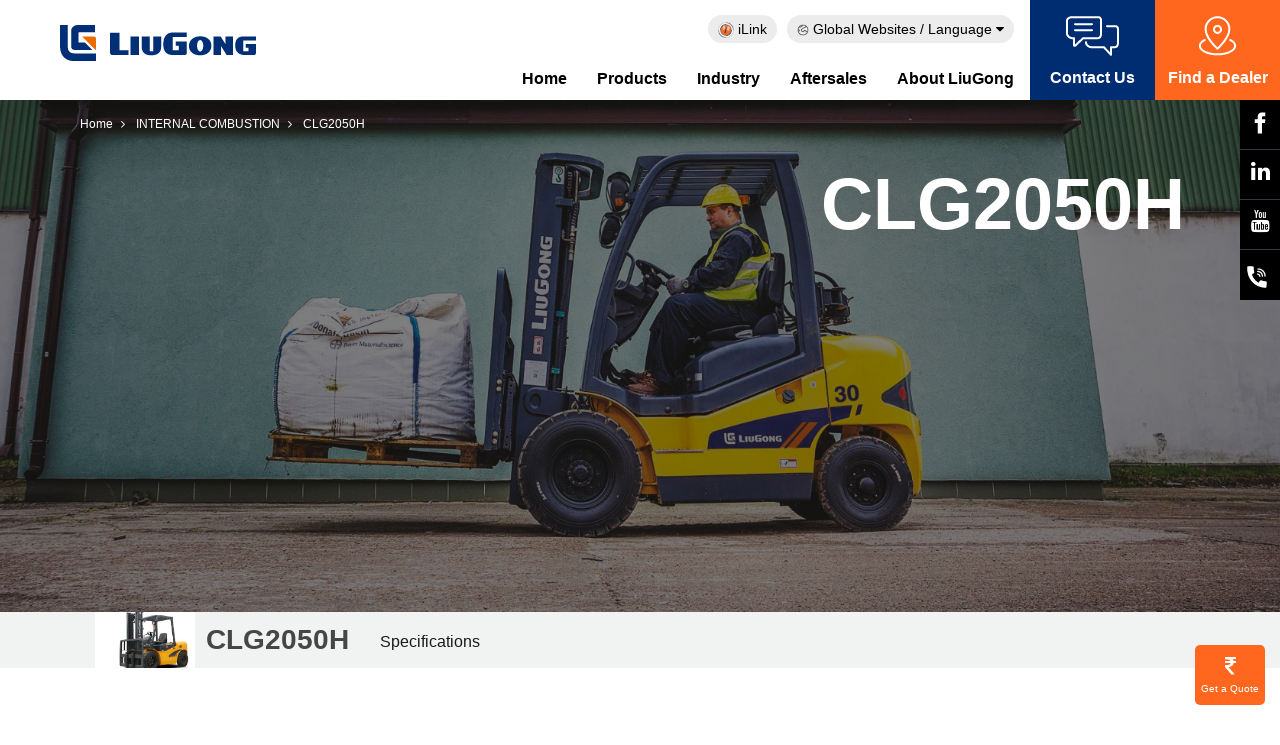

--- FILE ---
content_type: text/html; charset=UTF-8
request_url: https://liugongindia.com/products/cpcd20-2-2-2-2-2/
body_size: 10254
content:
<!doctype html>
<html lang="en">

<head>
    <meta charset="UTF-8">
    <meta name="viewport" content="width=device-width, initial-scale=1">
    <link rel="profile" href="https://gmpg.org/xfn/11">
    <link rel="preconnect" href="https://fonts.googleapis.com">
    <link rel="preconnect" href="https://fonts.gstatic.com" crossorigin>
    <link
        href="https://fonts.googleapis.com/css2?family=Poppins:ital,wght@0,100;0,200;0,300;0,400;0,500;0,600;0,700;0,800;0,900;1,100;1,200;1,300;1,400;1,500;1,600;1,700;1,800;1,900&display=swap"
        rel="stylesheet">

    <link rel="stylesheet" type="text/css" href="https://liugongindia.com/wp-content/themes/liugong/assets/css/font-awesome.min.css"
        crossorigin="anonymous" async />
    <link rel="stylesheet" type="text/css" href="https://liugongindia.com/wp-content/themes/liugong/assets/css/bootstrap.min.css"
        crossorigin="anonymous" async />
    <link rel="stylesheet" type="text/css" href="https://liugongindia.com/wp-content/themes/liugong/assets/css/slick/slick.css"
        crossorigin="anonymous" async />
    <link rel="stylesheet" type="text/css" href="https://liugongindia.com/wp-content/themes/liugong/assets/css/slick/slick-theme.css"
        crossorigin="anonymous" async />
    <link rel="stylesheet" href="https://liugongindia.com/wp-content/themes/liugong/assets/css/animate.css" />

    <title>CLG2050H &#8211; LiuGong India Pvt. Ltd.</title>
<meta name='robots' content='max-image-preview:large' />
	<style>img:is([sizes="auto" i], [sizes^="auto," i]) { contain-intrinsic-size: 3000px 1500px }</style>
	<link rel="alternate" type="application/rss+xml" title="LiuGong India Pvt. Ltd. &raquo; Feed" href="https://liugongindia.com/feed/" />
<link rel="alternate" type="application/rss+xml" title="LiuGong India Pvt. Ltd. &raquo; Comments Feed" href="https://liugongindia.com/comments/feed/" />
<script>
window._wpemojiSettings = {"baseUrl":"https:\/\/s.w.org\/images\/core\/emoji\/15.0.3\/72x72\/","ext":".png","svgUrl":"https:\/\/s.w.org\/images\/core\/emoji\/15.0.3\/svg\/","svgExt":".svg","source":{"concatemoji":"https:\/\/liugongindia.com\/wp-includes\/js\/wp-emoji-release.min.js?ver=6.7.4"}};
/*! This file is auto-generated */
!function(i,n){var o,s,e;function c(e){try{var t={supportTests:e,timestamp:(new Date).valueOf()};sessionStorage.setItem(o,JSON.stringify(t))}catch(e){}}function p(e,t,n){e.clearRect(0,0,e.canvas.width,e.canvas.height),e.fillText(t,0,0);var t=new Uint32Array(e.getImageData(0,0,e.canvas.width,e.canvas.height).data),r=(e.clearRect(0,0,e.canvas.width,e.canvas.height),e.fillText(n,0,0),new Uint32Array(e.getImageData(0,0,e.canvas.width,e.canvas.height).data));return t.every(function(e,t){return e===r[t]})}function u(e,t,n){switch(t){case"flag":return n(e,"\ud83c\udff3\ufe0f\u200d\u26a7\ufe0f","\ud83c\udff3\ufe0f\u200b\u26a7\ufe0f")?!1:!n(e,"\ud83c\uddfa\ud83c\uddf3","\ud83c\uddfa\u200b\ud83c\uddf3")&&!n(e,"\ud83c\udff4\udb40\udc67\udb40\udc62\udb40\udc65\udb40\udc6e\udb40\udc67\udb40\udc7f","\ud83c\udff4\u200b\udb40\udc67\u200b\udb40\udc62\u200b\udb40\udc65\u200b\udb40\udc6e\u200b\udb40\udc67\u200b\udb40\udc7f");case"emoji":return!n(e,"\ud83d\udc26\u200d\u2b1b","\ud83d\udc26\u200b\u2b1b")}return!1}function f(e,t,n){var r="undefined"!=typeof WorkerGlobalScope&&self instanceof WorkerGlobalScope?new OffscreenCanvas(300,150):i.createElement("canvas"),a=r.getContext("2d",{willReadFrequently:!0}),o=(a.textBaseline="top",a.font="600 32px Arial",{});return e.forEach(function(e){o[e]=t(a,e,n)}),o}function t(e){var t=i.createElement("script");t.src=e,t.defer=!0,i.head.appendChild(t)}"undefined"!=typeof Promise&&(o="wpEmojiSettingsSupports",s=["flag","emoji"],n.supports={everything:!0,everythingExceptFlag:!0},e=new Promise(function(e){i.addEventListener("DOMContentLoaded",e,{once:!0})}),new Promise(function(t){var n=function(){try{var e=JSON.parse(sessionStorage.getItem(o));if("object"==typeof e&&"number"==typeof e.timestamp&&(new Date).valueOf()<e.timestamp+604800&&"object"==typeof e.supportTests)return e.supportTests}catch(e){}return null}();if(!n){if("undefined"!=typeof Worker&&"undefined"!=typeof OffscreenCanvas&&"undefined"!=typeof URL&&URL.createObjectURL&&"undefined"!=typeof Blob)try{var e="postMessage("+f.toString()+"("+[JSON.stringify(s),u.toString(),p.toString()].join(",")+"));",r=new Blob([e],{type:"text/javascript"}),a=new Worker(URL.createObjectURL(r),{name:"wpTestEmojiSupports"});return void(a.onmessage=function(e){c(n=e.data),a.terminate(),t(n)})}catch(e){}c(n=f(s,u,p))}t(n)}).then(function(e){for(var t in e)n.supports[t]=e[t],n.supports.everything=n.supports.everything&&n.supports[t],"flag"!==t&&(n.supports.everythingExceptFlag=n.supports.everythingExceptFlag&&n.supports[t]);n.supports.everythingExceptFlag=n.supports.everythingExceptFlag&&!n.supports.flag,n.DOMReady=!1,n.readyCallback=function(){n.DOMReady=!0}}).then(function(){return e}).then(function(){var e;n.supports.everything||(n.readyCallback(),(e=n.source||{}).concatemoji?t(e.concatemoji):e.wpemoji&&e.twemoji&&(t(e.twemoji),t(e.wpemoji)))}))}((window,document),window._wpemojiSettings);
</script>
<link rel='stylesheet' id='sbi_styles-css' href='https://liugongindia.com/wp-content/plugins/instagram-feed/css/sbi-styles.min.css?ver=6.10.0' media='all' />
<style id='wp-emoji-styles-inline-css'>

	img.wp-smiley, img.emoji {
		display: inline !important;
		border: none !important;
		box-shadow: none !important;
		height: 1em !important;
		width: 1em !important;
		margin: 0 0.07em !important;
		vertical-align: -0.1em !important;
		background: none !important;
		padding: 0 !important;
	}
</style>
<link rel='stylesheet' id='wp-block-library-css' href='https://liugongindia.com/wp-includes/css/dist/block-library/style.min.css?ver=6.7.4' media='all' />
<style id='pdfemb-pdf-embedder-viewer-style-inline-css'>
.wp-block-pdfemb-pdf-embedder-viewer{max-width:none}

</style>
<style id='classic-theme-styles-inline-css'>
/*! This file is auto-generated */
.wp-block-button__link{color:#fff;background-color:#32373c;border-radius:9999px;box-shadow:none;text-decoration:none;padding:calc(.667em + 2px) calc(1.333em + 2px);font-size:1.125em}.wp-block-file__button{background:#32373c;color:#fff;text-decoration:none}
</style>
<style id='global-styles-inline-css'>
:root{--wp--preset--aspect-ratio--square: 1;--wp--preset--aspect-ratio--4-3: 4/3;--wp--preset--aspect-ratio--3-4: 3/4;--wp--preset--aspect-ratio--3-2: 3/2;--wp--preset--aspect-ratio--2-3: 2/3;--wp--preset--aspect-ratio--16-9: 16/9;--wp--preset--aspect-ratio--9-16: 9/16;--wp--preset--color--black: #000000;--wp--preset--color--cyan-bluish-gray: #abb8c3;--wp--preset--color--white: #ffffff;--wp--preset--color--pale-pink: #f78da7;--wp--preset--color--vivid-red: #cf2e2e;--wp--preset--color--luminous-vivid-orange: #ff6900;--wp--preset--color--luminous-vivid-amber: #fcb900;--wp--preset--color--light-green-cyan: #7bdcb5;--wp--preset--color--vivid-green-cyan: #00d084;--wp--preset--color--pale-cyan-blue: #8ed1fc;--wp--preset--color--vivid-cyan-blue: #0693e3;--wp--preset--color--vivid-purple: #9b51e0;--wp--preset--gradient--vivid-cyan-blue-to-vivid-purple: linear-gradient(135deg,rgba(6,147,227,1) 0%,rgb(155,81,224) 100%);--wp--preset--gradient--light-green-cyan-to-vivid-green-cyan: linear-gradient(135deg,rgb(122,220,180) 0%,rgb(0,208,130) 100%);--wp--preset--gradient--luminous-vivid-amber-to-luminous-vivid-orange: linear-gradient(135deg,rgba(252,185,0,1) 0%,rgba(255,105,0,1) 100%);--wp--preset--gradient--luminous-vivid-orange-to-vivid-red: linear-gradient(135deg,rgba(255,105,0,1) 0%,rgb(207,46,46) 100%);--wp--preset--gradient--very-light-gray-to-cyan-bluish-gray: linear-gradient(135deg,rgb(238,238,238) 0%,rgb(169,184,195) 100%);--wp--preset--gradient--cool-to-warm-spectrum: linear-gradient(135deg,rgb(74,234,220) 0%,rgb(151,120,209) 20%,rgb(207,42,186) 40%,rgb(238,44,130) 60%,rgb(251,105,98) 80%,rgb(254,248,76) 100%);--wp--preset--gradient--blush-light-purple: linear-gradient(135deg,rgb(255,206,236) 0%,rgb(152,150,240) 100%);--wp--preset--gradient--blush-bordeaux: linear-gradient(135deg,rgb(254,205,165) 0%,rgb(254,45,45) 50%,rgb(107,0,62) 100%);--wp--preset--gradient--luminous-dusk: linear-gradient(135deg,rgb(255,203,112) 0%,rgb(199,81,192) 50%,rgb(65,88,208) 100%);--wp--preset--gradient--pale-ocean: linear-gradient(135deg,rgb(255,245,203) 0%,rgb(182,227,212) 50%,rgb(51,167,181) 100%);--wp--preset--gradient--electric-grass: linear-gradient(135deg,rgb(202,248,128) 0%,rgb(113,206,126) 100%);--wp--preset--gradient--midnight: linear-gradient(135deg,rgb(2,3,129) 0%,rgb(40,116,252) 100%);--wp--preset--font-size--small: 13px;--wp--preset--font-size--medium: 20px;--wp--preset--font-size--large: 36px;--wp--preset--font-size--x-large: 42px;--wp--preset--spacing--20: 0.44rem;--wp--preset--spacing--30: 0.67rem;--wp--preset--spacing--40: 1rem;--wp--preset--spacing--50: 1.5rem;--wp--preset--spacing--60: 2.25rem;--wp--preset--spacing--70: 3.38rem;--wp--preset--spacing--80: 5.06rem;--wp--preset--shadow--natural: 6px 6px 9px rgba(0, 0, 0, 0.2);--wp--preset--shadow--deep: 12px 12px 50px rgba(0, 0, 0, 0.4);--wp--preset--shadow--sharp: 6px 6px 0px rgba(0, 0, 0, 0.2);--wp--preset--shadow--outlined: 6px 6px 0px -3px rgba(255, 255, 255, 1), 6px 6px rgba(0, 0, 0, 1);--wp--preset--shadow--crisp: 6px 6px 0px rgba(0, 0, 0, 1);}:where(.is-layout-flex){gap: 0.5em;}:where(.is-layout-grid){gap: 0.5em;}body .is-layout-flex{display: flex;}.is-layout-flex{flex-wrap: wrap;align-items: center;}.is-layout-flex > :is(*, div){margin: 0;}body .is-layout-grid{display: grid;}.is-layout-grid > :is(*, div){margin: 0;}:where(.wp-block-columns.is-layout-flex){gap: 2em;}:where(.wp-block-columns.is-layout-grid){gap: 2em;}:where(.wp-block-post-template.is-layout-flex){gap: 1.25em;}:where(.wp-block-post-template.is-layout-grid){gap: 1.25em;}.has-black-color{color: var(--wp--preset--color--black) !important;}.has-cyan-bluish-gray-color{color: var(--wp--preset--color--cyan-bluish-gray) !important;}.has-white-color{color: var(--wp--preset--color--white) !important;}.has-pale-pink-color{color: var(--wp--preset--color--pale-pink) !important;}.has-vivid-red-color{color: var(--wp--preset--color--vivid-red) !important;}.has-luminous-vivid-orange-color{color: var(--wp--preset--color--luminous-vivid-orange) !important;}.has-luminous-vivid-amber-color{color: var(--wp--preset--color--luminous-vivid-amber) !important;}.has-light-green-cyan-color{color: var(--wp--preset--color--light-green-cyan) !important;}.has-vivid-green-cyan-color{color: var(--wp--preset--color--vivid-green-cyan) !important;}.has-pale-cyan-blue-color{color: var(--wp--preset--color--pale-cyan-blue) !important;}.has-vivid-cyan-blue-color{color: var(--wp--preset--color--vivid-cyan-blue) !important;}.has-vivid-purple-color{color: var(--wp--preset--color--vivid-purple) !important;}.has-black-background-color{background-color: var(--wp--preset--color--black) !important;}.has-cyan-bluish-gray-background-color{background-color: var(--wp--preset--color--cyan-bluish-gray) !important;}.has-white-background-color{background-color: var(--wp--preset--color--white) !important;}.has-pale-pink-background-color{background-color: var(--wp--preset--color--pale-pink) !important;}.has-vivid-red-background-color{background-color: var(--wp--preset--color--vivid-red) !important;}.has-luminous-vivid-orange-background-color{background-color: var(--wp--preset--color--luminous-vivid-orange) !important;}.has-luminous-vivid-amber-background-color{background-color: var(--wp--preset--color--luminous-vivid-amber) !important;}.has-light-green-cyan-background-color{background-color: var(--wp--preset--color--light-green-cyan) !important;}.has-vivid-green-cyan-background-color{background-color: var(--wp--preset--color--vivid-green-cyan) !important;}.has-pale-cyan-blue-background-color{background-color: var(--wp--preset--color--pale-cyan-blue) !important;}.has-vivid-cyan-blue-background-color{background-color: var(--wp--preset--color--vivid-cyan-blue) !important;}.has-vivid-purple-background-color{background-color: var(--wp--preset--color--vivid-purple) !important;}.has-black-border-color{border-color: var(--wp--preset--color--black) !important;}.has-cyan-bluish-gray-border-color{border-color: var(--wp--preset--color--cyan-bluish-gray) !important;}.has-white-border-color{border-color: var(--wp--preset--color--white) !important;}.has-pale-pink-border-color{border-color: var(--wp--preset--color--pale-pink) !important;}.has-vivid-red-border-color{border-color: var(--wp--preset--color--vivid-red) !important;}.has-luminous-vivid-orange-border-color{border-color: var(--wp--preset--color--luminous-vivid-orange) !important;}.has-luminous-vivid-amber-border-color{border-color: var(--wp--preset--color--luminous-vivid-amber) !important;}.has-light-green-cyan-border-color{border-color: var(--wp--preset--color--light-green-cyan) !important;}.has-vivid-green-cyan-border-color{border-color: var(--wp--preset--color--vivid-green-cyan) !important;}.has-pale-cyan-blue-border-color{border-color: var(--wp--preset--color--pale-cyan-blue) !important;}.has-vivid-cyan-blue-border-color{border-color: var(--wp--preset--color--vivid-cyan-blue) !important;}.has-vivid-purple-border-color{border-color: var(--wp--preset--color--vivid-purple) !important;}.has-vivid-cyan-blue-to-vivid-purple-gradient-background{background: var(--wp--preset--gradient--vivid-cyan-blue-to-vivid-purple) !important;}.has-light-green-cyan-to-vivid-green-cyan-gradient-background{background: var(--wp--preset--gradient--light-green-cyan-to-vivid-green-cyan) !important;}.has-luminous-vivid-amber-to-luminous-vivid-orange-gradient-background{background: var(--wp--preset--gradient--luminous-vivid-amber-to-luminous-vivid-orange) !important;}.has-luminous-vivid-orange-to-vivid-red-gradient-background{background: var(--wp--preset--gradient--luminous-vivid-orange-to-vivid-red) !important;}.has-very-light-gray-to-cyan-bluish-gray-gradient-background{background: var(--wp--preset--gradient--very-light-gray-to-cyan-bluish-gray) !important;}.has-cool-to-warm-spectrum-gradient-background{background: var(--wp--preset--gradient--cool-to-warm-spectrum) !important;}.has-blush-light-purple-gradient-background{background: var(--wp--preset--gradient--blush-light-purple) !important;}.has-blush-bordeaux-gradient-background{background: var(--wp--preset--gradient--blush-bordeaux) !important;}.has-luminous-dusk-gradient-background{background: var(--wp--preset--gradient--luminous-dusk) !important;}.has-pale-ocean-gradient-background{background: var(--wp--preset--gradient--pale-ocean) !important;}.has-electric-grass-gradient-background{background: var(--wp--preset--gradient--electric-grass) !important;}.has-midnight-gradient-background{background: var(--wp--preset--gradient--midnight) !important;}.has-small-font-size{font-size: var(--wp--preset--font-size--small) !important;}.has-medium-font-size{font-size: var(--wp--preset--font-size--medium) !important;}.has-large-font-size{font-size: var(--wp--preset--font-size--large) !important;}.has-x-large-font-size{font-size: var(--wp--preset--font-size--x-large) !important;}
:where(.wp-block-post-template.is-layout-flex){gap: 1.25em;}:where(.wp-block-post-template.is-layout-grid){gap: 1.25em;}
:where(.wp-block-columns.is-layout-flex){gap: 2em;}:where(.wp-block-columns.is-layout-grid){gap: 2em;}
:root :where(.wp-block-pullquote){font-size: 1.5em;line-height: 1.6;}
</style>
<link rel='stylesheet' id='categories-images-styles-css' href='https://liugongindia.com/wp-content/plugins/categories-images/assets/css/zci-styles.css?ver=3.3.1' media='all' />
<link rel='stylesheet' id='contact-form-7-css' href='https://liugongindia.com/wp-content/plugins/contact-form-7/includes/css/styles.css?ver=6.1.4' media='all' />
<link rel='stylesheet' id='liugong-style-css' href='https://liugongindia.com/wp-content/themes/liugong/style.css?ver=1.0.0' media='all' />
<link rel='stylesheet' id='elementor-frontend-css' href='https://liugongindia.com/wp-content/plugins/elementor/assets/css/frontend.min.css?ver=3.34.4' media='all' />
<link rel='stylesheet' id='eael-general-css' href='https://liugongindia.com/wp-content/plugins/essential-addons-for-elementor-lite/assets/front-end/css/view/general.min.css?ver=6.5.9' media='all' />
<script src="https://liugongindia.com/wp-includes/js/jquery/jquery.min.js?ver=3.7.1" id="jquery-core-js"></script>
<script src="https://liugongindia.com/wp-includes/js/jquery/jquery-migrate.min.js?ver=3.4.1" id="jquery-migrate-js"></script>
<link rel="https://api.w.org/" href="https://liugongindia.com/wp-json/" /><link rel="EditURI" type="application/rsd+xml" title="RSD" href="https://liugongindia.com/xmlrpc.php?rsd" />
<meta name="generator" content="WordPress 6.7.4" />
<link rel="canonical" href="https://liugongindia.com/products/cpcd20-2-2-2-2-2/" />
<link rel='shortlink' href='https://liugongindia.com/?p=864' />
<link rel="alternate" title="oEmbed (JSON)" type="application/json+oembed" href="https://liugongindia.com/wp-json/oembed/1.0/embed?url=https%3A%2F%2Fliugongindia.com%2Fproducts%2Fcpcd20-2-2-2-2-2%2F" />
<link rel="alternate" title="oEmbed (XML)" type="text/xml+oembed" href="https://liugongindia.com/wp-json/oembed/1.0/embed?url=https%3A%2F%2Fliugongindia.com%2Fproducts%2Fcpcd20-2-2-2-2-2%2F&#038;format=xml" />
<script type="text/javascript">
var ajaxurl = 'https://liugongindia.com/wp-admin/admin-ajax.php';
var themeurl = 'https://liugongindia.com/wp-content/themes/liugong';
var currentpageid = '864';
</script>
<meta name="generator" content="Elementor 3.34.4; features: additional_custom_breakpoints; settings: css_print_method-internal, google_font-enabled, font_display-auto">
			<style>
				.e-con.e-parent:nth-of-type(n+4):not(.e-lazyloaded):not(.e-no-lazyload),
				.e-con.e-parent:nth-of-type(n+4):not(.e-lazyloaded):not(.e-no-lazyload) * {
					background-image: none !important;
				}
				@media screen and (max-height: 1024px) {
					.e-con.e-parent:nth-of-type(n+3):not(.e-lazyloaded):not(.e-no-lazyload),
					.e-con.e-parent:nth-of-type(n+3):not(.e-lazyloaded):not(.e-no-lazyload) * {
						background-image: none !important;
					}
				}
				@media screen and (max-height: 640px) {
					.e-con.e-parent:nth-of-type(n+2):not(.e-lazyloaded):not(.e-no-lazyload),
					.e-con.e-parent:nth-of-type(n+2):not(.e-lazyloaded):not(.e-no-lazyload) * {
						background-image: none !important;
					}
				}
			</style>
					<style type="text/css">
					.site-title,
			.site-description {
				position: absolute;
				clip: rect(1px, 1px, 1px, 1px);
				}
					</style>
		<link rel="icon" href="https://liugongindia.com/wp-content/uploads/2021/08/favicon.ico" sizes="32x32" />
<link rel="icon" href="https://liugongindia.com/wp-content/uploads/2021/08/favicon.ico" sizes="192x192" />
<link rel="apple-touch-icon" href="https://liugongindia.com/wp-content/uploads/2021/08/favicon.ico" />
<meta name="msapplication-TileImage" content="https://liugongindia.com/wp-content/uploads/2021/08/favicon.ico" />
    <link rel="stylesheet" type="text/css"
        href="https://liugongindia.com/wp-content/themes/liugong/assets/css/custom.css?var=1769792373"
        crossorigin="anonymous" async />

</head>

<body class="products-template-default single single-products postid-864 wp-custom-logo elementor-default elementor-kit-27">
    
    <div class=" fixed-social-bar">
        <div class="row socialPlugin" style="text-align: center;margin-left: 0px; margin-right: 0px;">
            <i class="shareicon shareiconBottom">
                <a href="https://www.facebook.com/LiuGongIndia/" target="_blank">
                    <img src="https://liugongindia.com/wp-content/themes/liugong/assets/images/home_icon_facebook_w.svg">
                </a>
            </i>
            <i class="shareicon shareiconBottom">
                <a href="https://www.linkedin.com/company/liugong-india/" target="_blank">
                    <i class="fa fa-linkedin" aria-hidden="true"></i>
                </a>
            </i>
            <i class="shareicon shareiconBottom">
                <a href="https://www.youtube.com/user/LiuGongIndia" target="_blank">
                    <i class="fa fa-youtube" aria-hidden="true"></i>
                </a>
            </i>
            <i class="shareicon">
                <a class="cnt-number animi" href="tel://18001033852"><img
                        src="https://liugongindia.com/wp-content/themes/liugong/assets/images/home_icon_phone.svg">
                    <span class="number hov">1800 1033 852</span>
                </a>
            </i>
        </div>
    </div>


    <div id="page" class="site">
        <a class="skip-link screen-reader-text" href="#primary">Skip to content</a>

        <header id="masthead" class="site-header">
            <div class="container">
                <div class="site-branding">
                    <a href="https://liugongindia.com/" class="custom-logo-link" rel="home"><img width="240" height="44" src="https://liugongindia.com/wp-content/uploads/2021/08/home_icon_logo.svg" class="custom-logo" alt="LiuGong India Pvt. Ltd." decoding="async" /></a>                    <p class="site-title"><a href="https://liugongindia.com/"
                            rel="home">LiuGong India Pvt. Ltd.</a></p>
                                        <p class="site-description">
                        Tough World. Tough Equipment                    </p>
                                    </div><!-- .site-branding -->

                <div class="pull-right header-contact">
                    <ul class="list-unstyled">
                        <li class="blue-nav">
                            <a href="https://liugongindia.com/contact-us/">
                                <img src="https://liugongindia.com/wp-content/themes/liugong/assets/images/home_icon_ContactUs.svg" />
                                <span>Contact Us</span>
                            </a>
                        </li>
                        <li class="orange-nav">
                            <a href="https://liugongindia.com/dealer-location/">
                                <img
                                    src="https://liugongindia.com/wp-content/themes/liugong/assets/images/home_icon_Find a Dealer.svg" />
                                <span>Find a Dealer</span>
                            </a>
                        </li>
                    </ul>
                </div>
                <div class="head_navigaion_bar">

                    <div class="quick-link">
                        <ul class="nav navbar-nav">
                            <li class="ilink"><a href="http://ilink.liugong.com/" title="iLink" target="_blank">
                                    <img src="https://liugongindia.com/wp-content/themes/liugong/assets/images/ilink.png" />
                                    iLink </a>

                            </li>

                                                        <li class="dropdown"><a class="dropdown-toggle" href="javascript:;" data-toggle="dropdown"
                                    role="button" aria-haspopup="true" aria-expanded="false"
                                    title="Global Websites / Language"> <img
                                        src="https://liugongindia.com/wp-content/themes/liugong/assets/images/home_icon_language.svg" />
                                    Global Websites / Language
                                    <i class="fa fa-caret-down" aria-hidden="true"></i></a>
                                <ul class="dropdown-menu">
                                    <li><a href="http://web.liugong.com/en_in/" title="India" target="_blank">India</a>
                                    </li>
                                    <li><a href="https://www.liugong.com/en" title="Global" target="_blank">Global</a>
                                    </li>
                                    <li><a href="https://www.liugong.com/zh-CN/ch" title="China (中文)" target="">China
                                            (中文)</a></li>
                                    <li><a href="http://web.liugong.com/en_ap/" title="Asia Pacific"
                                            target="_blank">Asia Pacific</a></li>
                                    <li><a href="https://www.liugong.id/" title="Indonesia"
                                            target="_blank">Indonesia</a>
                                    </li>
                                    <li><a href="https://liugong-europe.com/" title="Europe" target="_blank">Europe</a>
                                    </li>

                                    <li><a href="https://liugongla.com/" title="Latin America (English)"
                                            target="_blank">Latin America (English)</a></li>
                                    <li><a href="https://es.liugongla.com/" title="Latin America (Español)"
                                            target="_blank">Latin America (Español)</a></li>
                                    <li><a href="https://liugongla.com/" title="Latin America (Português)"
                                            target="_blank">Latin America (Português)</a></li>
                                    <li><a href="http://web.liugong.com/en_me/" title="Middle East"
                                            target="_blank">Middle East</a></li>
                                    <li><a href="https://www.liugongna.com/" title="North America" target="_blank">North
                                            America</a></li>
                                    <li><a href="https://www.liugongrussia.ru/" title="Russia (Pусский)"
                                            target="_blank">Russia (Pусский)</a></li>
                                    <li><a href="http://web.liugong.com/en_sa/" title="South Africa"
                                            target="_blank">South Africa</a></li>
                                </ul>
                            </li>
                        </ul>
                    </div>
                    <nav id="site-navigation" class="main-navigation desktop-menu-wrapper">
                        <button class="menu-toggle" aria-controls="primary-menu"
                            aria-expanded="false">Primary Menu</button>
                        <div class="menu-main-menu-container"><ul id="primary-menu" class="menu"><li id="menu-item-1771" class="menu-item menu-item-type-post_type menu-item-object-page menu-item-home menu-item-1771"><a href="https://liugongindia.com/">Home</a></li>
<li id="menu-item-21" class="menu-item menu-item-type-post_type menu-item-object-page menu-item-has-children menu-item-21"><a href="https://liugongindia.com/product/">Products</a>
<ul class="sub-menu">
	<li id="menu-item-2733" class="menu-item menu-item-type-post_type menu-item-object-page menu-item-2733"><a href="https://liugongindia.com/excavators/">Excavators</a></li>
	<li id="menu-item-748" class="menu-item menu-item-type-taxonomy menu-item-object-categories menu-item-748"><a href="https://liugongindia.com/categories/wheel-loaders/">Wheel Loaders</a></li>
	<li id="menu-item-746" class="menu-item menu-item-type-taxonomy menu-item-object-categories menu-item-746"><a href="https://liugongindia.com/categories/motor-graders/">Motor Graders</a></li>
	<li id="menu-item-747" class="menu-item menu-item-type-taxonomy menu-item-object-categories menu-item-747"><a href="https://liugongindia.com/categories/rollers/">Compactors</a></li>
	<li id="menu-item-743" class="menu-item menu-item-type-taxonomy menu-item-object-categories menu-item-743"><a href="https://liugongindia.com/categories/bulldozers/">Bulldozers</a></li>
	<li id="menu-item-5187" class="menu-item menu-item-type-taxonomy menu-item-object-categories menu-item-5187"><a href="https://liugongindia.com/categories/forklift-material-handling-equipment/">Forklift</a></li>
	<li id="menu-item-5184" class="menu-item menu-item-type-post_type menu-item-object-page menu-item-5184"><a href="https://liugongindia.com/aerial-work-platform/">Aerial Work Platform</a></li>
	<li id="menu-item-5185" class="menu-item menu-item-type-taxonomy menu-item-object-categories menu-item-5185"><a href="https://liugongindia.com/categories/reach-stacker/">Reach Stacker</a></li>
	<li id="menu-item-5186" class="menu-item menu-item-type-taxonomy menu-item-object-categories menu-item-5186"><a href="https://liugongindia.com/categories/warehouse-equipment/">Warehouse Equipment</a></li>
</ul>
</li>
<li id="menu-item-20" class="menu-item menu-item-type-post_type menu-item-object-page menu-item-has-children menu-item-20"><a href="https://liugongindia.com/industry/">Industry</a>
<ul class="sub-menu">
	<li id="menu-item-787" class="menu-item menu-item-type-post_type menu-item-object-page menu-item-787"><a href="https://liugongindia.com/industry/minings/">Mining and Quarry</a></li>
	<li id="menu-item-792" class="menu-item menu-item-type-post_type menu-item-object-page menu-item-792"><a href="https://liugongindia.com/industry/road-constructions/">Road Construction</a></li>
	<li id="menu-item-788" class="menu-item menu-item-type-post_type menu-item-object-page menu-item-788"><a href="https://liugongindia.com/industry/materials-handeling/">Material Handling</a></li>
</ul>
</li>
<li id="menu-item-2116" class="menu-item menu-item-type-custom menu-item-object-custom menu-item-has-children menu-item-2116"><a href="#">Aftersales</a>
<ul class="sub-menu">
	<li id="menu-item-794" class="menu-item menu-item-type-post_type menu-item-object-page menu-item-794"><a href="https://liugongindia.com/support/service/">Service</a></li>
	<li id="menu-item-793" class="menu-item menu-item-type-post_type menu-item-object-page menu-item-793"><a href="https://liugongindia.com/parts/">Parts</a></li>
	<li id="menu-item-795" class="menu-item menu-item-type-post_type menu-item-object-page menu-item-795"><a href="https://liugongindia.com/training/">Training</a></li>
</ul>
</li>
<li id="menu-item-19" class="menu-item menu-item-type-post_type menu-item-object-page menu-item-has-children menu-item-19"><a href="https://liugongindia.com/about-liugong/">About LiuGong</a>
<ul class="sub-menu">
	<li id="menu-item-796" class="menu-item menu-item-type-post_type menu-item-object-page menu-item-796"><a href="https://liugongindia.com/about-liugong/">About LiuGong</a></li>
	<li id="menu-item-798" class="menu-item menu-item-type-post_type menu-item-object-page menu-item-798"><a href="https://liugongindia.com/liugong-news/">LiuGong News</a></li>
	<li id="menu-item-797" class="menu-item menu-item-type-post_type menu-item-object-page menu-item-797"><a href="https://liugongindia.com/contact-us/">Contact Us</a></li>
</ul>
</li>
</ul></div>                    </nav><!-- #site-navigation -->


                    <div class="mobile-menu-wrapper">
                        <span id="openNavBtn" class="mob-menu-click" onclick="openNav()">
                            <span class="line line-bg"></span>
                            <span class="line short"></span>
                            <span class="line line-small"></span>
                        </span>
                        <span id="closeNavBtn" class="mob-menu-click show-hide-menu mob-menu-close-btn"
                            onclick="closeNav()">
                            &times;
                        </span>


                        <div id="CRSSidenav" class="sidenav">
                            <div class="sidebar_branding">
                                <a href="https://liugongindia.com/" class="custom-logo-link" rel="home"><img width="240" height="44" src="https://liugongindia.com/wp-content/uploads/2021/08/home_icon_logo.svg" class="custom-logo" alt="LiuGong India Pvt. Ltd." decoding="async" /></a>                                <p class="site-title"><a href="https://liugongindia.com/"
                                        rel="home">LiuGong India Pvt. Ltd.</a></p>
                                                                <p class="site-description">
                                    Tough World. Tough Equipment                                </p>
                                                            </div>

                                                    <div id="at__mob_menu">
                            <div class="menu-mobile-menu-container"><ul id="menu-mobile-menu" class="menu"><li id="menu-item-1770" class="menu-item menu-item-type-post_type menu-item-object-page menu-item-home menu-item-1770"><a href="https://liugongindia.com/">Home</a></li>
<li id="menu-item-1667" class="menu-item menu-item-type-post_type menu-item-object-page menu-item-has-children menu-item-1667"><a href="https://liugongindia.com/product/">Products</a>
<ul class="sub-menu">
	<li id="menu-item-2734" class="menu-item menu-item-type-post_type menu-item-object-page menu-item-2734"><a href="https://liugongindia.com/excavators/">EXCAVATORS</a></li>
	<li id="menu-item-1673" class="menu-item menu-item-type-taxonomy menu-item-object-categories menu-item-1673"><a href="https://liugongindia.com/categories/wheel-loaders/">WHEEL LOADERS</a></li>
	<li id="menu-item-1671" class="menu-item menu-item-type-taxonomy menu-item-object-categories menu-item-1671"><a href="https://liugongindia.com/categories/motor-graders/">MOTOR GRADERS</a></li>
	<li id="menu-item-1672" class="menu-item menu-item-type-taxonomy menu-item-object-categories menu-item-1672"><a href="https://liugongindia.com/categories/rollers/">COMPACTORS</a></li>
	<li id="menu-item-1668" class="menu-item menu-item-type-taxonomy menu-item-object-categories menu-item-1668"><a href="https://liugongindia.com/categories/bulldozers/">BULLDOZERS</a></li>
	<li id="menu-item-5424" class="menu-item menu-item-type-taxonomy menu-item-object-categories menu-item-5424"><a href="https://liugongindia.com/categories/forklift-material-handling-equipment/">MATERIAL HANDLING</a></li>
	<li id="menu-item-5425" class="menu-item menu-item-type-taxonomy menu-item-object-categories menu-item-5425"><a href="https://liugongindia.com/categories/aerial-work-platform/">AERIAL WORK PLATFORM</a></li>
	<li id="menu-item-5423" class="menu-item menu-item-type-taxonomy menu-item-object-categories menu-item-5423"><a href="https://liugongindia.com/categories/reach-stacker/">REACH STACKER</a></li>
	<li id="menu-item-5426" class="menu-item menu-item-type-taxonomy menu-item-object-categories menu-item-5426"><a href="https://liugongindia.com/categories/warehouse-equipment/">WAREHOUSE EQUIPMENT</a></li>
</ul>
</li>
<li id="menu-item-1674" class="menu-item menu-item-type-post_type menu-item-object-page menu-item-has-children menu-item-1674"><a href="https://liugongindia.com/industry/">Industry Solution</a>
<ul class="sub-menu">
	<li id="menu-item-1676" class="menu-item menu-item-type-post_type menu-item-object-page menu-item-1676"><a href="https://liugongindia.com/industry/minings/">Mining and Quarry</a></li>
	<li id="menu-item-1678" class="menu-item menu-item-type-post_type menu-item-object-page menu-item-1678"><a href="https://liugongindia.com/industry/road-constructions/">Road Construction</a></li>
	<li id="menu-item-1675" class="menu-item menu-item-type-post_type menu-item-object-page menu-item-1675"><a href="https://liugongindia.com/industry/materials-handeling/">Material Handling</a></li>
</ul>
</li>
<li id="menu-item-1679" class="menu-item menu-item-type-post_type menu-item-object-page menu-item-has-children menu-item-1679"><a href="https://liugongindia.com/support/">Aftersales</a>
<ul class="sub-menu">
	<li id="menu-item-1680" class="menu-item menu-item-type-post_type menu-item-object-page menu-item-1680"><a href="https://liugongindia.com/support/service/">Service</a></li>
	<li id="menu-item-1681" class="menu-item menu-item-type-post_type menu-item-object-page menu-item-1681"><a href="https://liugongindia.com/parts/">Parts</a></li>
	<li id="menu-item-1682" class="menu-item menu-item-type-post_type menu-item-object-page menu-item-1682"><a href="https://liugongindia.com/training/">Training</a></li>
</ul>
</li>
<li id="menu-item-1683" class="menu-item menu-item-type-post_type menu-item-object-page menu-item-has-children menu-item-1683"><a href="https://liugongindia.com/about-liugong/">About LiuGong</a>
<ul class="sub-menu">
	<li id="menu-item-1684" class="menu-item menu-item-type-post_type menu-item-object-page menu-item-1684"><a href="https://liugongindia.com/about-liugong/">About LiuGong</a></li>
	<li id="menu-item-1686" class="menu-item menu-item-type-post_type menu-item-object-page menu-item-1686"><a href="https://liugongindia.com/liugong-news/">LiuGong News</a></li>
	<li id="menu-item-1685" class="menu-item menu-item-type-post_type menu-item-object-page menu-item-1685"><a href="https://liugongindia.com/contact-us/">Contact Us</a></li>
</ul>
</li>
<li id="menu-item-2224" class="menu-item menu-item-type-custom menu-item-object-custom menu-item-has-children menu-item-2224"><a href="#">Quick Link</a>
<ul class="sub-menu">
	<li id="menu-item-2225" class="menu-item menu-item-type-custom menu-item-object-custom menu-item-2225"><a href="http://ilink.liugong.com/">iLink</a></li>
	<li id="menu-item-2226" class="menu-item menu-item-type-custom menu-item-object-custom menu-item-2226"><a href="#">MyLiGong</a></li>
</ul>
</li>
<li id="menu-item-1687" class="menu-item menu-item-type-custom menu-item-object-custom menu-item-has-children menu-item-1687"><a href="#"><img src="https://liugongindia.com/wp-content/themes/liugong/assets/images/home_icon_language.svg"> Global Websites / Language</a>
<ul class="sub-menu">
	<li id="menu-item-1691" class="menu-item menu-item-type-custom menu-item-object-custom menu-item-1691"><a href="https://www.liugong.id/en/dealer/">English</a></li>
	<li id="menu-item-1698" class="menu-item menu-item-type-custom menu-item-object-custom menu-item-1698"><a href="http://web.liugong.com/en_in/">India</a></li>
	<li id="menu-item-1692" class="menu-item menu-item-type-custom menu-item-object-custom menu-item-1692"><a href="https://www.liugong.com/zh-CN/ch">China (中文)</a></li>
	<li id="menu-item-1694" class="menu-item menu-item-type-custom menu-item-object-custom menu-item-1694"><a href="http://web.liugong.com/en_ap/">Asia Pacific</a></li>
	<li id="menu-item-1689" class="menu-item menu-item-type-custom menu-item-object-custom menu-item-1689"><a href="https://www.liugong.id/dealer/">Bahasa Indonesia</a></li>
	<li id="menu-item-1695" class="menu-item menu-item-type-custom menu-item-object-custom menu-item-1695"><a href="https://www.liugong.id/#">Indonesia</a></li>
	<li id="menu-item-1697" class="menu-item menu-item-type-custom menu-item-object-custom menu-item-1697"><a href="https://liugong-europe.com/">Europe</a></li>
	<li id="menu-item-1699" class="menu-item menu-item-type-custom menu-item-object-custom menu-item-1699"><a href="https://liugongla.com/">Latin America (English)</a></li>
	<li id="menu-item-1701" class="menu-item menu-item-type-custom menu-item-object-custom menu-item-1701"><a href="https://es.liugongla.com/">Latin America (Español)</a></li>
	<li id="menu-item-1703" class="menu-item menu-item-type-custom menu-item-object-custom menu-item-1703"><a href="https://liugongla.com/">Latin America (Português)</a></li>
	<li id="menu-item-1704" class="menu-item menu-item-type-custom menu-item-object-custom menu-item-1704"><a href="http://web.liugong.com/en_me/">Middle East</a></li>
	<li id="menu-item-1705" class="menu-item menu-item-type-custom menu-item-object-custom menu-item-1705"><a href="https://www.liugongna.com/">North America</a></li>
	<li id="menu-item-1706" class="menu-item menu-item-type-custom menu-item-object-custom menu-item-1706"><a href="http://www.liugongrussia.ru/">Russia ( Pусский )</a></li>
	<li id="menu-item-1707" class="menu-item menu-item-type-custom menu-item-object-custom menu-item-1707"><a href="http://web.liugong.com/en_sa/">South Africa</a></li>
	<li id="menu-item-1690" class="menu-item menu-item-type-custom menu-item-object-custom menu-item-1690"><a href="https://www.liugong.com/en">Global</a></li>
</ul>
</li>
</ul></div>                        </div>
                        <div class="sidebar_social">
                            <i class="shareicon shareiconBottom">
                                <a href="https://www.facebook.com/LiuGongIndia/" target="_blank">
                                    <img src="https://liugongindia.com/wp-content/themes/liugong/assets/images/sp-01.svg">
                                </a>
                            </i>
                            <i class="shareicon shareiconBottom">
                                <a href="https://www.linkedin.com/company/liugong-india/" target="_blank">
                                    <i class="fa fa-linkedin" aria-hidden="true"></i>
                                </a>
                            </i>
                            <i class="shareicon shareiconBottom">
                                <a href="https://www.youtube.com/user/LiuGongIndia" target="_blank">
                                    <i class="fa fa-youtube" aria-hidden="true"></i>
                                </a>
                            </i>

                            <i class="shareicon">

                                <a class="cnt-number" href="tel://18001033852"><img
                                        src="https://liugongindia.com/wp-content/themes/liugong/assets/images/sp-04.svg">
                                </a>
                            </i>



                        </div>
                    </div>
                </div>
            </div>

    </div>
    </header><!-- #masthead -->

<div class="page-banner_wrapper single_product_banner"
    style="background: url(https://liugongindia.com/wp-content/uploads/2021/08/1-7.jpg) no-repeat center center; -webkit-background-size: cover; -moz-background-size: cover; -o-background-size: cover; background-size: cover;">
    
        <div class="caption_area_show">
            <div class="container">

                <div class="breadcrumb-banner">
                    <a href="https://liugongindia.com/">Home</a>
                    <span>
                        <a href="https://liugongindia.com/categories/internal-combustion-forklift/" rel="tag">INTERNAL COMBUSTION</a>                    </span>
                    <span class="current">CLG2050H</span>
                </div>
            </div>


        </div>

        <div class="single_banner_title wow fadeInUp">
            <div class="container">
                <div class="title_right">
                    <div class="title mb15">CLG2050H</div>

                                    </div>
            </div>
        </div>

        <div class="filter">
            <div class="container">
                <div class="filter-group wow fadeInUp">
                    
                    
                    
                    

                    
                    
                    
                    
                    
                    
                    
                    
                    
                    
                                        

                </div>
            </div>
        </div>
    </div>


    <div class="single_navbar wow fadeInUp">
        <div class="container  flex-row">
                        <div class="navbar-icon" style="background-image:url(https://liugongindia.com/wp-content/uploads/2021/08/6.jpg)">
            </div>
                        <div class="navbar-title">CLG2050H</div>
            <ul class="navbar-list flex-fill">
                                <li class="navbar-item"><a href="#specifications" class="specifications">Specifications</a></li>


                            </ul>

                    </div>
    </div>

    <main id="primary" class="site-main wow fadeInUp">

        <article id="post-864" class="post-864 products type-products status-publish has-post-thumbnail hentry categories-internal-combustion-forklift">


            <div id="features" class="entry-content">

                <div class="container">
                    

                    

                                                            <article id="post-864" class="post-864 products type-products status-publish has-post-thumbnail hentry categories-internal-combustion-forklift">
                        <div class="entry-content wow fadeInUp">
                                                    </div><!-- .entry-content -->

                    </article><!-- #post-864 -->
                                    </div>




                <div id="specifications" class="Specification-wrapper wow fadeInUp">
                    <div class="container">
                        <div class="section_heading">
                            <h2><span>SPECIFICATIONS</span></h2>
                        </div>

                        <div class="accordion" id="accordion2">

                                                        <div class="accordion-group first-accordion">
                                <div class="accordion-heading">
                                    <a class="accordion-toggle" data-toggle="collapse"
                                        data-parent="#accordion-specification" href="#collapse-specification">
                                        CLG2050H                                    </a>
                                </div>
                                <div id="collapse-specification" class="accordion-body collapse in">
                                    <div class="accordion-inner">
                                        <table class="group-table">
                            <tbody>
                                                <tr>
                            <td>Power Type</td>
                            <td>Diesel</td>
                        </tr>
                                                <tr>
                                                                            <tr>
                            <td>Capacity</td>
                            <td>5000 kg</td>
                        </tr>
                                                <tr>
                            <td>Rate Power</td>
                            <td>73.5-82.4 kw</td>
                        </tr>
                                                <tr>
                            <td>Service Weight</td>
                            <td>8000 kg</td>
                        </tr>
                     <tr>
                            <td>STD. Fork Weight</td>
                            <td>3000 kg</td>
                        </tr>
                                                </tbody>
                        </table>                                    </div>
                                </div>
                            </div>
                            
                            
                            

                            
                            

                            
                            
                            
                            
                            
                            
                            
                            
                            
                            
                            

                            

                            


                            




                        </div>
                    </div>
                </div>



                            </div>
</div><!-- .entry-content -->
</main><!-- #main -->


</div><!-- #page -->


<footer id="colophon" class="site-footer  wow fadeInUp">

    <div class="container site-info">
        <div class="col-md-9 col-sm-8">
            <div class="ft-menu_panel hidden-xs">
                <div class="ft-col ft_menu">
                    <div class="ft-widget-panel">
                        <h3>Product</h3>
                        <div class="widget_area">
                            <div class="menu-productnav-container"><ul id="menu-productnav" class="menu"><li id="menu-item-2735" class="menu-item menu-item-type-post_type menu-item-object-page menu-item-2735"><a href="https://liugongindia.com/excavators/">Excavators</a></li>
<li id="menu-item-545" class="menu-item menu-item-type-taxonomy menu-item-object-categories menu-item-545"><a href="https://liugongindia.com/categories/wheel-loaders/">Wheel Loaders</a></li>
<li id="menu-item-543" class="menu-item menu-item-type-taxonomy menu-item-object-categories menu-item-543"><a href="https://liugongindia.com/categories/motor-graders/">Motor Graders</a></li>
<li id="menu-item-544" class="menu-item menu-item-type-taxonomy menu-item-object-categories menu-item-544"><a href="https://liugongindia.com/categories/rollers/">Compactors</a></li>
<li id="menu-item-541" class="menu-item menu-item-type-taxonomy menu-item-object-categories menu-item-541"><a href="https://liugongindia.com/categories/bulldozers/">Bulldozers</a></li>
<li id="menu-item-5428" class="menu-item menu-item-type-taxonomy menu-item-object-categories menu-item-5428"><a href="https://liugongindia.com/categories/forklift-material-handling-equipment/">Forklift</a></li>
<li id="menu-item-5427" class="menu-item menu-item-type-taxonomy menu-item-object-categories menu-item-5427"><a href="https://liugongindia.com/categories/reach-stacker/">Reach Stacker</a></li>
<li id="menu-item-5430" class="menu-item menu-item-type-taxonomy menu-item-object-categories menu-item-5430"><a href="https://liugongindia.com/categories/aerial-work-platform/">Aerial Work Platform</a></li>
<li id="menu-item-5429" class="menu-item menu-item-type-taxonomy menu-item-object-categories menu-item-5429"><a href="https://liugongindia.com/categories/warehouse-equipment/">Warehouse Equipment</a></li>
</ul></div>                        </div>
                    </div>
                </div>
                <div class="ft-col ft_menu">
                    <div class="ft-widget-panel">
                        <h3>Industry</h3>
                        <div class="widget_area">
                            <div class="menu-industrynav-container"><ul id="menu-industrynav" class="menu"><li id="menu-item-767" class="menu-item menu-item-type-post_type menu-item-object-page menu-item-767"><a href="https://liugongindia.com/industry/minings/">Mining and Quarry</a></li>
<li id="menu-item-772" class="menu-item menu-item-type-post_type menu-item-object-page menu-item-772"><a href="https://liugongindia.com/industry/road-constructions/">Road Construction</a></li>
<li id="menu-item-768" class="menu-item menu-item-type-post_type menu-item-object-page menu-item-768"><a href="https://liugongindia.com/industry/materials-handeling/">Material Handling</a></li>
</ul></div>                        </div>
                    </div>
                </div>

                <div class="ft-col ft_menu">
                    <div class="ft-widget-panel">
                        <h3>Support</h3>
                        <div class="widget_area">
                            <div class="menu-supportnav-container"><ul id="menu-supportnav" class="menu"><li id="menu-item-785" class="menu-item menu-item-type-post_type menu-item-object-page menu-item-785"><a href="https://liugongindia.com/support/service/">Service</a></li>
<li id="menu-item-784" class="menu-item menu-item-type-post_type menu-item-object-page menu-item-784"><a href="https://liugongindia.com/parts/">Parts</a></li>
<li id="menu-item-786" class="menu-item menu-item-type-post_type menu-item-object-page menu-item-786"><a href="https://liugongindia.com/training/">Training</a></li>
</ul></div>                        </div>
                    </div>
                </div>

                <div class="ft-col ft_menu">
                    <div class="ft-widget-panel">
                        <h3>About LiuGong</h3>
                        <div class="widget_area">
                            <div class="menu-aboutliugongnav-container"><ul id="menu-aboutliugongnav" class="menu"><li id="menu-item-777" class="menu-item menu-item-type-post_type menu-item-object-page menu-item-777"><a href="https://liugongindia.com/about-liugong/">About Us</a></li>
<li id="menu-item-775" class="menu-item menu-item-type-post_type menu-item-object-page menu-item-775"><a href="https://liugongindia.com/liugong-news/">LiuGong News</a></li>
<li id="menu-item-776" class="menu-item menu-item-type-post_type menu-item-object-page menu-item-776"><a href="https://liugongindia.com/contact-us/">Contact Us</a></li>
</ul></div>                        </div>
                    </div>
                </div>
            </div>

            <div class="clearfix"></div>
            <div class="ft_callnow">
                <div class="copyright  hidden-xs">© 2026 LiuGong India Pvt. Ltd. All Rights Reserved.
                </div>
                <div class="call-no">
                    Call Center
                    <span><a href="tel://18001033852">1800 1033 852</a></span>
                </div>
            </div>
        </div>

        <div class="col-md-3 col-sm-4">
            <div class="ft-contact">
                <div class="social">
                    <a href="https://www.facebook.com/LiuGongIndia/" target="_blank"><span><img
                                src="https://liugongindia.com/wp-content/themes/liugong/assets/images/home_icon_foot_facebook.svg" /></span></a>
                    <a href="https://www.linkedin.com/company/liugong-india/" target="_blank"><span><img
                                src="https://liugongindia.com/wp-content/themes/liugong/assets/images/home_icon_foot_linkedin.png" /></span></a>
                    <a href="https://www.youtube.com/user/LiuGongIndia" target="_blank"><span><img
                                src="https://liugongindia.com/wp-content/themes/liugong/assets/images/icon_youtube.svg" /></span></a>
                </div>

                <div class="ft-cnt-row">
                    <h4>LiuGong India Pvt. Ltd.</h4>

                    <p><strong>Corporate Office:</strong><br />
                        101, Okhla Industrial Estates,<br />Phase III, New Delhi-110020, India</p>

                    <p><strong>Manufacturing Plant:</strong><br />
                        Plot No.163, Industrial Area,
                        Sector-III,<br />Pithampur,
                        Dist.- Dhar, Madhya Pradesh-454774</p>


                </div>
            </div>
        </div>

        <div class="ft_callnow hidden-sm hidden-md hidden-lg">
            <div class=" col-md-12 copyright">© 2026 LiuGong India Pvt. Ltd. All Rights Reserved.
            </div>
        </div>


    </div><!-- .site-info -->
</footer><!-- #colophon -->

<div class="getQuote-wrap">
    <div class="get-panel">
        <a href="https://liugongindia.com/get-a-quote/"><i class="fa fa-inr" aria-hidden="true"></i>
            <span>Get a Quote</span>
        </a>
    </div>
</div>


<script type="text/javascript" src="https://cdnjs.cloudflare.com/ajax/libs/jquery/3.6.0/jquery.min.js"
    crossorigin="anonymous"></script>
<script type="text/javascript" src="https://liugongindia.com/wp-content/themes/liugong/assets/js/bootstrap.min.js"
    crossorigin="anonymous"></script>
<script type="text/javascript" src="https://liugongindia.com/wp-content/themes/liugong/assets/js/slick.min.js" crossorigin="anonymous">
</script>
<script src="https://liugongindia.com/wp-content/themes/liugong/assets/js/animate.js"></script>
<script>
wow = new WOW({
    animateClass: 'animated',
    offset: 100,
    callback: function(box) {
        console.log("WOW: animating <" + box.tagName.toLowerCase() + ">")
    }
});
wow.init();
</script>
<script type="text/javascript" src="https://liugongindia.com/wp-content/themes/liugong/assets/js/custom.js?var=1769792374"
    crossorigin="anonymous">
</script>


			<script>(function(d, s, id) {
			var js, fjs = d.getElementsByTagName(s)[0];
			js = d.createElement(s); js.id = id;
			js.src = 'https://connect.facebook.net/en_US/sdk/xfbml.customerchat.js#xfbml=1&version=v6.0&autoLogAppEvents=1'
			fjs.parentNode.insertBefore(js, fjs);
			}(document, 'script', 'facebook-jssdk'));</script>
			<div class="fb-customerchat" attribution="wordpress" attribution_version="2.3" page_id="598292510196704"></div>

			<!-- Instagram Feed JS -->
<script type="text/javascript">
var sbiajaxurl = "https://liugongindia.com/wp-admin/admin-ajax.php";
</script>
			<script>
				const lazyloadRunObserver = () => {
					const lazyloadBackgrounds = document.querySelectorAll( `.e-con.e-parent:not(.e-lazyloaded)` );
					const lazyloadBackgroundObserver = new IntersectionObserver( ( entries ) => {
						entries.forEach( ( entry ) => {
							if ( entry.isIntersecting ) {
								let lazyloadBackground = entry.target;
								if( lazyloadBackground ) {
									lazyloadBackground.classList.add( 'e-lazyloaded' );
								}
								lazyloadBackgroundObserver.unobserve( entry.target );
							}
						});
					}, { rootMargin: '200px 0px 200px 0px' } );
					lazyloadBackgrounds.forEach( ( lazyloadBackground ) => {
						lazyloadBackgroundObserver.observe( lazyloadBackground );
					} );
				};
				const events = [
					'DOMContentLoaded',
					'elementor/lazyload/observe',
				];
				events.forEach( ( event ) => {
					document.addEventListener( event, lazyloadRunObserver );
				} );
			</script>
			<script src="https://liugongindia.com/wp-includes/js/dist/hooks.min.js?ver=4d63a3d491d11ffd8ac6" id="wp-hooks-js"></script>
<script src="https://liugongindia.com/wp-includes/js/dist/i18n.min.js?ver=5e580eb46a90c2b997e6" id="wp-i18n-js"></script>
<script id="wp-i18n-js-after">
wp.i18n.setLocaleData( { 'text direction\u0004ltr': [ 'ltr' ] } );
</script>
<script src="https://liugongindia.com/wp-content/plugins/contact-form-7/includes/swv/js/index.js?ver=6.1.4" id="swv-js"></script>
<script id="contact-form-7-js-before">
var wpcf7 = {
    "api": {
        "root": "https:\/\/liugongindia.com\/wp-json\/",
        "namespace": "contact-form-7\/v1"
    }
};
</script>
<script src="https://liugongindia.com/wp-content/plugins/contact-form-7/includes/js/index.js?ver=6.1.4" id="contact-form-7-js"></script>
<script src="https://liugongindia.com/wp-content/themes/liugong/js/navigation.js?ver=1.0.0" id="liugong-navigation-js"></script>
<script id="eael-general-js-extra">
var localize = {"ajaxurl":"https:\/\/liugongindia.com\/wp-admin\/admin-ajax.php","nonce":"c2e20cad56","i18n":{"added":"Added ","compare":"Compare","loading":"Loading..."},"eael_translate_text":{"required_text":"is a required field","invalid_text":"Invalid","billing_text":"Billing","shipping_text":"Shipping","fg_mfp_counter_text":"of"},"page_permalink":"https:\/\/liugongindia.com\/products\/cpcd20-2-2-2-2-2\/","cart_redirectition":"","cart_page_url":"","el_breakpoints":{"mobile":{"label":"Mobile Portrait","value":767,"default_value":767,"direction":"max","is_enabled":true},"mobile_extra":{"label":"Mobile Landscape","value":880,"default_value":880,"direction":"max","is_enabled":false},"tablet":{"label":"Tablet Portrait","value":1024,"default_value":1024,"direction":"max","is_enabled":true},"tablet_extra":{"label":"Tablet Landscape","value":1200,"default_value":1200,"direction":"max","is_enabled":false},"laptop":{"label":"Laptop","value":1366,"default_value":1366,"direction":"max","is_enabled":false},"widescreen":{"label":"Widescreen","value":2400,"default_value":2400,"direction":"min","is_enabled":false}}};
</script>
<script src="https://liugongindia.com/wp-content/plugins/essential-addons-for-elementor-lite/assets/front-end/js/view/general.min.js?ver=6.5.9" id="eael-general-js"></script>

</body>

</html>

--- FILE ---
content_type: text/css
request_url: https://liugongindia.com/wp-content/themes/liugong/assets/css/slick/slick-theme.css
body_size: 688
content:
@charset 'UTF-8';
.slick-loading .slick-list {
    background: #fff url('./ajax-loader.gif') center center no-repeat
}

@font-face {
    font-family: 'slick';
    font-weight: normal;
    font-style: normal;
    src: url('./fonts/slick.eot');
    src: url('./fonts/slick.eot?#iefix') format('embedded-opentype'), url('./fonts/slick.woff') format('woff'), url('./fonts/slick.ttf') format('truetype'), url('./fonts/slick.svg#slick') format('svg')
}

.slick-prev, .slick-next {
    font-size: 0;
    line-height: 0;
    position: absolute;
    top: 50%;
    display: block;
    width: 30px;
    height: 40px;
    padding: 0px;
    -webkit-transform: translate(0, -50%);
    -ms-transform: translate(0, -50%);
    transform: translate(0, -50%);
    cursor: pointer;
    color: transparent;
    border: 0px solid #00acee;
    outline: none;
    background-color: transparent;
    border-radius: 0px;
    color: #000;
    z-index: 95
}

.slick-prev:hover, .slick-prev:focus, .slick-prev:active, .slick-next:hover, .slick-next:focus, .slick-next:active {
    color: #000;
    outline: none;
    background-color: transparent;
    background: none;
    box-shadow: none
}

.slick-prev:hover:before, .slick-prev:focus:before, .slick-prev:active:before, .slick-next:hover:before, .slick-next:focus:before, .slick-next:active:before {
    opacity: 1
}

.slick-prev.slick-disabled:before, .slick-next.slick-disabled:before {
    opacity: .25
}

.slick-prev:before, .slick-next:before {
    font-family: 'slick';
    font-family: 'FontAwesome';
    font-size: 32px;
    line-height: 1;
    top: -2px;
    position: relative;
    opacity: .75;
    color: #000;
    -webkit-font-smoothing: antialiased;
    -moz-osx-font-smoothing: grayscale
}

.slick-prev {
    left: 0px
}

[dir='rtl'] .slick-prev {
    right: 0px;
    left: auto
}

.slick-prev:before {
    content: '\f104'
}

[dir='rtl'] .slick-prev:before {
    content: '\f104'
}

.slick-next {
    right: 0px
}

[dir='rtl'] .slick-next {
    right: auto;
    left: 0px
}

.slick-next:before {
    content: '\f105'
}

[dir='rtl'] .slick-next:before {
    content: '\f105'
}

.slick-dotted.slick-slider {
    margin-bottom: 30px
}

.slick-dots {
    position: relative;
    bottom: 36px;
    display: block;
    width: 100%;
    padding: 0px 0px;
    margin: 0;
    list-style: none;
    text-align: center
}

.slick-dots li {
    position: relative;
    display: inline-block;
    width: 12px;
    height: 12px;
    margin: 0 2px!important;
    padding: 0;
    cursor: pointer
}

.slick-dots li button {
    font-size: 0;
    line-height: 0;
    display: block;
    width: 12px;
    height: 12px;
    padding: 0px;
    cursor: pointer;
    color: #C4C4C4;
    border: 0;
    outline: none;
    background: transparent;
    margin: 0px 2px
}

.slick-dots li button:hover, .slick-dots li button:focus {
    outline: none
}

.slick-dots li button:hover:before, .slick-dots li button:focus:before {
    opacity: 1
}

.slick-dots li button:before {
    font-family: 'slick';
    font-family: 'FontAwesome';
    font-size: 48px;
    line-height: 20px;
    position: absolute;
    top: 0;
    left: 0;
    width: 12px;
    height: 12px;
    background-color: transparent;
    border: 1px solid #000;
    content: '';
    text-align: center;
    opacity: .50;
    color: #000;
    -webkit-font-smoothing: antialiased;
    -moz-osx-font-smoothing: grayscale
}

.slick-dots li.slick-active button:before {
    opacity: 1;
    color: #000;
    background-color: #000
}

@media screen and (max-width:767px) {
    .slick-dots li button:before {
        color: #404042
    }
}

--- FILE ---
content_type: text/css
request_url: https://liugongindia.com/wp-content/themes/liugong/assets/css/custom.css?var=1769792373
body_size: 7120
content:
@import url('https://fonts.googleapis.com/css?family=Poppins:300,400,500,600,700,800&display=swap');

a,
div,
button {
  outline: none !important
}

body {
  background-color: #FFF;
  padding-top: 0px;
  padding-bottom: 0px;
}

body.archive .site-main,
body.page-template-product-category-page .site-main,
body.page-template-product-forklift-page .site-main {
  background-color: #f7f8f8;
  padding-top: 25px;
  padding-bottom: 65px;
}

.elementor-widget-image img,
.elementor-animation-grow,
.site .entry-content img {
  -webkit-transition: -webkit-transform .3s ease;
  -moz-transition: -moz-transform .3s ease;
  -ms-transition: -ms-transform .3s ease;
  transition: transform .3s ease;
  transition-duration: inherit !important;
}

.container {
  max-width: 1120px;
}

.site {
  position: relative
}

a:hover {
  text-decoration: none
}

.btn {
  padding: 8px 20px;
  font-size: 18px;
  font-weight: 500
}

.btn-primary {
  color: #fff;
  background-color: #00A7B5;
  border-color: #00A7B5;
}

.btn-primary:hover {
  color: #fff;
  background-color: #54585A;
  border-color: #54585A;
}

.btn-primary.active.focus,
.btn-primary.active:focus,
.btn-primary.active:hover,
.btn-primary:active.focus,
.btn-primary:active:focus,
.btn-primary:active:hover {
  color: #FFFFFF;
  background-color: #00A7B5
}

.btn-primary.focus,
.btn-primary:focus {
  color: #fff;
  background-color: #00A7B5;
  border-color: #00A7B5;
}

.site-header {
  background-color: #FFF;
}

.site-header .site-branding {
  float: left;
  padding-left: 45px;
}

.site-header .site-branding img {
  width: 196px;
  padding: 25px 0;
}

.site-header .main-navigation {
  float: none;
  clear: both;
}

.site-header.shrink {
  position: fixed;
  width: 100%;
  z-index: 999;
  background-color: #FFF;
  top: 0;
  left: 0;
}

.site-header.shrink .head_navigaion_bar .quick-link {
  display: none;
}

.site-header.shrink .header-contact ul li a>span {
  display: none;
}

.site-header.shrink .header-contact ul li a {
  height: 70px;
  width: 85px;
}

.site-header.shrink .main-navigation li {
  line-height: 52px;
}

.site-header.shrink .site-branding img {
  padding: 17px 0;
}

.nav-top {
  position: relative;
  z-index: 11;
  background: #002d72;
  padding: 5px 0;
}

.nav-top .quick-link .navbar-nav li a {
  padding: 0 10px;
}

.site-header .container {
  max-width: 100%;
  width: 100%;
  padding-right: 0;
}

.main-navigation li>a {
  padding: 9px 15px;
  font-size: 16px;
  font-weight: 600;
  color: #000;
  background-color: transparent;
}

.main-navigation li>a:hover,
.main-navigation li.current-menu-item>a {
  color: #ff671f;
}

.site-header .header-contact {
  line-height: 100px;
  margin-left: 1px;
}

.site-header .header-contact ul,
.site-header .header-contact ul li {
  margin: 0;
  padding: 0;
  list-style: none;
}

.site-header .header-contact ul {
  display: flex;
  align-items: center;
  justify-content: center;
}

.site-header .header-contact ul li a {
  padding: 15px 10px;
  font-size: 14px;
  line-height: 40px;
  display: block;
  color: #FFF;
  text-align: center;
  width: 125px;
  height: 100px;
  box-sizing: border-box;
}

.site-header .header-contact ul li a>span {
  display: block;
  clear: both;
  line-height: 1;
  padding-top: 14px;
  font-size: 16px;
  font-weight: 600;
}

.site-header .header-contact ul li.blue-nav a {
  background-color: #002d72;
}

.site-header .header-contact ul li.orange-nav a {
  background-color: #ff671f;
}

.head_navigaion_bar {
  float: right;
}

.head_navigaion_bar .quick-link {
  float: right;
  padding: 15px 15px;
  display: block;
  clear: both;
}

.head_navigaion_bar .quick-link ul.nav li.dropdown {
  margin-left: 10px;
}

.head_navigaion_bar .quick-link ul.nav li.dropdown>a,
.head_navigaion_bar .quick-link ul.nav li.ilink>a {
  background: #ececec;
  display: block;
  color: #000;
  align-items: center;
  justify-content: center;
  border-radius: 20px;
  font-size: 14px;
  padding: 4px 10px;
}

.head_navigaion_bar .quick-link ul.nav li.ilink>a img {
  max-width: 16px;
}

.site-footer {
  background-color: #ebebeb;
  padding: 45px 0px 20px 0px;
  font-size: 14px;
  color: #54585a;
}

.site-footer .ft-col ul,
.site-footer .ft-col ul li {
  list-style: none;
  margin: 0;
  padding: 0;
}

.site-footer .ft-menu_panel {
  display: flex;
  align-items: top;
  justify-content: space-between;
  padding: 0px 20px;
}

.site-footer .ft-menu_panel:first-child {
  padding-left: 0;
}

.site-footer .ft-menu_panel .ft-widget-panel h3 {
  color: #002d72;
  margin-bottom: 20px;
  font-size: 16px;
  margin-top: 0;
}

.site-footer .ft-menu_panel ul li a {
  transition: all 300ms linear 0s;
  color: #54585a;
  text-decoration: none;
  font-size: 14px;
}

.site-footer .ft-contact h4 {
  color: #54585a;
  font-size: 18px;
  font-weight: bold;
  margin-top: 20px;
}

.site-footer .ft_callnow {
  margin-top: 55px;
  display: flex;
  align-items: center;
}

.site-footer .ft_callnow .copyright {
  padding-right: 60px;
  padding-top: 15px;
  color: #b2b4b2;
  font-size: 12px;
}

.site-footer .ft_callnow .call-no {
  color: #000;
  line-height: 1.2;
}

.site-footer .ft_callnow .call-no>span {
  display: block;
  font-size: 34px;
  font-weight: 600;
}

.site-footer .ft_callnow .call-no a {
  color: #012E72;
}

.site-footer .social>a {
  margin-right: 15px;
}

.front_slider_section .slider_item {
  position: relative;
}

.front_slider_section .slider-page-caption {
  position: absolute;
  left: 0%;
  top: 90px;
  width: 100%;
  padding-left: 25px;
  padding-right: 25px;
  color: #fff;
  text-align: center;
}

.front_slider_section .slider-page-caption h6.slider-page-title {
  line-height: 60px;
  font-size: 3.8rem;
  font-weight: bold;
  color: #fff;
  text-shadow: 2px 2px 6px #88888850;
  text-align: center;
}

.front_news_section .news_item h2 {
  font-size: 32px;
  font-weight: 600;
  margin-bottom: 25px;
}

.front_news_section .news_item h2 a {
  color: #000;
}

.front_news_section .news_item time {
  font-size: 0.9em;
  line-height: 1.5em;
  color: #898d8d;
  text-transform: uppercase;
  letter-spacing: 1px;
  margin-bottom: 15px;
  display: block;
}

.front_news_section .news_item a.more {
  font-size: 0.9em;
  line-height: 1.3em;
  color: #ff6900;
  padding: 5px 0px;
  display: inline-block;
  box-shadow: none;
  transition: .3s ease;
  font-weight: bold;
  text-decoration: none;
  transition: all .3s ease 0s;
}

.front_news_section .news_item a.more i {
  transition: all .3s ease 0s;
  margin-left: 2px;
}

.front_news_section .news_item a.more:hover i {
  margin-left: 10px;
}

.front_news_section .news_item .news_picture {
  position: relative;
}

.front_news_section .news_item .news_picture::before {
  width: 120px;
  height: 120px;
  content: '';
  border-top: 18px solid;
  border-left: 18px solid;
  color: #ff671f;
  position: absolute;
  top: -18px;
  left: -18px;
  opacity: unset !important;
}

.front_news_section .news_item .news_picture:after {
  width: 120px;
  height: 120px;
  content: '';
  border-right: 18px solid;
  border-bottom: 18px solid;
  color: #002d72;
  position: absolute;
  bottom: -18px;
  right: -18px;
}

.front_slider_section .image-for-mobile {
  display: none;
}

.lineup .pic {
  margin-top: 4.375rem;
}

.lineup .card {
  border-left: unset;
  border-right: unset;
  border-top: unset;
  border-radius: unset;
  border-bottom: solid 5px white;
  height: 100%;
  background-color: #FFF;
  box-shadow: 0px 0px 16px 0px rgb(233, 233, 233);
  border-bottom: solid 5px #ff671f;
}

.lineup .card:hover {
  box-shadow: 0px 0px 16px 0px lightgrey;
  border-bottom: solid 5px #ff671f;
}

.lineup .card .pr_thumbnail {
  height: 160px;
  text-align: center;
  padding-top: 5px;
}

.lineup .card .pr_thumbnail img {
  max-height: 160px;
  width: auto;
}

.lineup .card .card-footer {
  padding: 0;
  border: unset;
  background-color: white;
}

.lineup .card .card-title {
  color: #18191a;
  font-weight: bold;
}

.lineup .card:hover .card-title {
  color: #ff671f;
}

.lineup .card .card-footer h5 {
  margin-top: 50px !important;
  margin-bottom: 40px !important;
  font-size: 1.8rem;
}

.lineup .list-group-item {
  padding: 0;
  margin-top: 10px;
  border: unset;
  line-height: 20px;
  color: #18191a;
}

.lineup .list-group-item p:first-child {
  font-size: 12px;
  text-transform: uppercase;
  margin: unset;
}

.lineup .list-group-item p:nth-child(2) {
  font-size: 15px;
  /* text-transform: uppercase; */
  font-weight: bold;
  margin: unset;
}

.lineup.lineup-category .card .card-footer {
  padding-left: 20px;
  padding-right: 20px;
  padding-bottom: 40px;
}

.lineup.lineup-category .card .card-footer h5 {
  text-align: left;
  margin-bottom: 25px !important;
}

.lineup.lineup-category .card .card-footer ul {
  margin: 0;
}

.page-banner_wrapper {
  width: 100%;
  height: 360px;
  position: relative;
}

.page-banner_wrapper .container {
  position: relative;
}

.page-banner_wrapper .alignfull {
  margin-top: 1rem;
  margin-left: auto;
  /* margin-bottom: 0.5rem; */
  margin-right: auto;
  max-width: 100vw;
  position: relative;
  width: 100%;
}

.page-banner_wrapper .banner-image {
  position: relative;
  width: 100%;
  height: 360px;
  overflow: hidden;
  background-position: center;
  background-repeat: no-repeat;
  background-size: cover;
}

.page-banner_wrapper .caption_area_show {
  position: absolute;
  width: 100%;
  left: 0;
  top: 70px;
}

.page-banner_wrapper .caption_area_show .title-display {
  width: 100%;
  text-align: left;
  line-height: 45px;
  font-size: 38px;
  font-weight: bold;
  color: #fff;
  border-width: 0px;
  text-transform: uppercase;
}

.page-banner_wrapper .caption_area_show .description_display {
  width: 100%;
  padding: 20px 20px 0px 0px;
  text-align: left;
  height: 100px;
  line-height: 20px;
  color: #fff;
  font-size: 16px;
  font-weight: normal;
}

.page-banner_wrapper .taxonomy-description {
  color: #FFF;
}

.page-banner_wrapper .taxonomy-description h2 {
  font-weight: 600;
}

.hover-effect>.elementor-widget-container,
.hover-effect .elementor-image-box-img,
.hover-effect .elementor-image-box-img {
  overflow: hidden;
}

.single-products .entry-content ul {
  margin: 0;
}

.single-products .entry-content .group-table {
  width: 100%;
}

.single-products .entry-content .group-table tr {
  border-bottom: 1px solid #f2f2f2;
  background-color: #fff;
  color: #181919;
}

.single-products .entry-content .group-table tr td:first-child {
  width: 40%;
}

.single-products .entry-content .group-table tr td {
  padding-left: 36px;
  height: 50px;
}

.Specification-wrapper {
  padding-bottom: 45px;
}

.Specification-wrapper .accordion .accordion-group {
  margin-bottom: 5px;
}

.Specification-wrapper .accordion .accordion-heading {
  color: #000;
  background-color: #f2f2f2;
  position: relative;
}

.Specification-wrapper .accordion .accordion-heading a {
  color: rgb(51, 51, 51);
  padding: 5px 15px;
  font-size: 20px;
  font-weight: 600;
  display: block;
  text-decoration: none;
}

.Specification-wrapper .accordion-toggle:after {
  font-family: 'FontAwesome';
  content: "\f078";
  float: right;
  font-size: 20px;
  font-weight: 300;
  margin-top: 0px;
  position: relative;
  z-index: 1;
}

.Specification-wrapper .accordion-opened .accordion-toggle:after {
  content: "\f054";
}

.Specification-wrapper .accordion .first-accordion .accordion-heading a {
  font-size: 26px;
  font-weight: 600;
}

.Specification-wrapper .accordion .first-accordion .accordion-heading a:before {
  content: '';
  position: absolute;
  width: 60px;
  height: 100%;
  background-color: #ff671e;
  right: 0;
  top: 0;
  z-index: 0;
}

.Specification-wrapper .accordion .first-accordion .accordion-heading a:after {
  color: #FFF;
  margin-top: 4px;
  padding-right: 5px;
}

.section_heading {
  margin: 35px 0px 35px 0px;
}

.section_heading h2 {
  text-align: center;
  color: #002F75;
  font-size: 42px;
  font-weight: 600;
}

.section_heading h2 span {
  position: relative;
  padding-bottom: 15px;
}

.section_heading h2 span:after {
  content: '';
  width: 120px;
  height: 5px;
  background-color: #ff671e;
  position: absolute;
  left: 50%;
  margin-left: -60px;
  bottom: 0;
}

.single_navbar {
  position: static;
  box-shadow: none;
  top: 70px;
  width: 100%;
  z-index: 999;
  background-color: #f1f3f2;
  max-height: 56px;
}

.single_navbar.f-nav {
  position: fixed;
}

.single_navbar .flex-row {
  display: flex;
  max-height: 56px;
}

.single_navbar .navbar-icon {
  width: 100px;
  background-size: cover;
  background-repeat: no-repeat;
  background-position: center;
  max-height: 56px;
}

.single_navbar .navbar-title {
  font-size: 28px;
  font-weight: bolder;
  line-height: 56px;
  padding: 0 1%;
}

.single_navbar .navbar-list {
  list-style: none;
  margin: 0px;
  padding-left: 0;
}

.single_navbar .navbar-list>li {
  float: left;
}

.single_navbar .navbar-list>li a {
  display: block;
  padding: 18px 20px;
  color: #181919;
  text-decoration: none;
  width: 100%;
  height: 100%;
}

.single_navbar .btn {
  color: #000;
  font-size: 16px;
}

.single_navbar .flex-fill {
  -ms-flex: 1 1 auto !important;
  flex: 1 1 auto !important;
}

.product_gallery_wrapper {
  background-image: url(../images/gallery-bg.jpg);
  background-position: right;
  background-size: cover;
  background-repeat: no-repeat;
  padding-top: 15px;
  padding-bottom: 45px;
}

.product_gallery_wrapper .gallery-slider {
  max-width: 800px;
  margin: 0 auto;
}

.product_gallery_wrapper .slick-prev {
  left: -100px;
}

.product_gallery_wrapper .slick-next {
  right: -100px;
}

.product_gallery_wrapper .slick-prev:before,
.product_gallery_wrapper .slick-next:before {
  font-size: 46px;
}

.single_banner_title {
  position: absolute;
  right: 0;
  top: 50px;
  width: 100%;
  text-align: right;
}

.single_banner_title .title {
  font-size: 72px;
  color: #FFF;
  font-weight: 700;
}

.single_banner_title .industry-icons {
  max-height: 70px;
  flex-direction: row-reverse;
  float: right;
}

.single_banner_title .industry-icons img {
  max-height: 70px;
}

.single_banner_title .title_right {
  float: right;
}

.single_product_banner {
  height: calc(100vw * 0.4);
  max-height: 670px;
}

.single_product_banner:before {
  content: '';
  width: 100%;
  height: 100%;
  position: absolute;
  left: 0;
  top: 0;
  background-color: rgba(0, 0, 0, 0.5);
}

.single_product_banner .filter {
  position: absolute;
  bottom: 50px;
  width: 100%;
  text-align: center;
  left: 0;
  right: 0;
  z-index: 3;
}

.single_product_banner .filter .filter-group {
  display: -webkit-flex;
  display: flex;
  justify-content: center;
}

.single_product_banner .filter .filter-item {
  padding: 0 4%;
}

.single_product_banner .filter-value {
  font-size: 62px;
  font-weight: bold;
  line-height: 1.1;
}

.single_product_banner .filter-value,
.single_product_banner .filter-title {
  color: #fff;
  text-align: center;
  white-space: pre-wrap;
  min-width: 150px;
}

.single_product_banner .filter-title {
  font-size: 16px;
}

.single_product_banner .filter-value>span {
  font-size: 26px;
}

.single_product_banner .filter .filter-group>.filter-item:not(:first-child) {
  border-left: 1px solid #fff;
}

.single_product_banner .filter .filter-btn {
  display: block;
  margin: auto;
  color: #fff;
  font-size: 18px;
  border: 1px solid #fff;
  max-width: 180px;
  white-space: nowrap;
  border-radius: 0;
}

.single-products .entry-content {
  padding-top: 25px;
}

.breadcrumb-banner {
  position: absolute;
  left: 0;
  top: -55px;
  color: #FFF;
  font-size: 12px;
  z-index: 9;
  font-weight: 400;
}

.breadcrumb-banner a {
  color: #FFF;
  margin-right: 8px;
}

.breadcrumb-banner a:after {
  content: '\f105';
  font-family: 'FontAwesome';
  padding-left: 8px;
}

.page-template-tmp-industries-page {
  background-color: #f7f8f8;
}

.page-template-tmp-industries-page .more-btn .elementor-button {
  padding: 0;
  transition: all .3s ease 0s;
  text-transform: uppercase;
}

.page-template-tmp-industries-page .more-btn .elementor-button:hover i {
  transition: all .3s ease 0s;
  margin-left: 5px;
}

.entry-content .elementor-widget-container ul {
  margin-left: 0;
}

.fixed-social-bar {
  height: auto;
  min-width: 40px;
  background-color: black;
  color: white;
  position: absolute;
  z-index: 9999;
  right: 0px;
  margin-top: 10rem;
  position: fixed;
}

.fixed-social-bar .shareicon a {
  color: #FFF;
}

.fixed-social-bar .shareicon i.fa {
  font-size: 22px;
}

.fixed-social-bar .shareicon img {
  max-width: 24px;
}

.shareiconBottom {
  border-bottom: 0.5px solid #343a40;
}

.shareicon {
  margin-top: 10px;
  min-width: 40px;
  height: 40px;
  display: block;
}

.quick-link ul.dropdown-menu {
  border: none !important;
  box-shadow: 0px 2px 5px rgba(0, 0, 0, 0.11);
  font-size: 14px;
}

.quick-link ul.dropdown-menu {
  background-color: white;
  border: 1px solid #aaa;
  border-radius: 4px;
  box-sizing: border-box;
}

.quick-link ul.dropdown-menu li a {
  padding: .75rem 1rem .75rem .75rem !important;
}

.home-products.lineup.lineup-category .card .card-footer h5 {
  margin-top: 10px !important;
  margin-bottom: 15px !important;
}

.home_product_slider .pic {
  padding: 15px;
}

.home_product_slider .slick-prev:before,
.home_product_slider .slick-next:before {
  font-size: 28px;
}

.home_product_slider .slick-prev {
  left: -25px;
}

.home_product_slider .slick-next {
  right: -25px;
}

.site-main .comment-navigation,
.site-main .posts-navigation,
.site-main .post-navigation {
  display: block;
  clear: both;
  margin-top: 25px;
  padding-top: 25px;
  padding: 25px 15px;
}

.page-template-news-page {
  background-color: #f7f8f8;
}

.news_listing_wrap {
  display: block;
  margin-right: -15px;
  margin-left: -15px;
  margin-top: 20px;
  margin-bottom: 25px;
}

.news-item-container {
  margin-bottom: 30px;
}

.news-item-container .news-item-panel {
  background-color: #FFF;
  height: 320px;
}

.news-item-container:hover .news-item-panel {
  box-shadow: 0px 0px 16px 0px lightgrey;
}

.news-item-container .news-item-img {
  width: 100%;
  height: 50%;
  overflow: hidden;
  position: relative;
}

.news-item-container .news-item-img .thumbPic {
  -webkit-transition: -webkit-transform .3s ease;
  -moz-transition: -moz-transform .3s ease;
  -ms-transition: -ms-transform .3s ease;
  transition: transform .3s ease;
  position: absolute;
  height: 100%;
  width: 100%;
  left: 0;
  top: 0;
}

.news-item-container:hover .news-item-img .thumbPic {
  -webkit-transform: scale(1.1);
  -moz-transform: scale(1.1);
  -ms-transform: scale(1.1);
  transform: scale(1.1);
  -webkit-filter: brightness(80%);
  filter: brightness(80%);
}

.news-item-container .news-contents-area {
  width: 100%;
  padding: 0 10px 10px 10px;
}

.news-contents-area .news-title {
  display: -webkit-box;
  line-height: 1.2;
  font-size: 16px;
  font-weight: bold;
  color: #18191a;
  margin-top: 15px;
  overflow: hidden;
  text-overflow: ellipsis;
  -webkit-box-orient: vertical;
  -webkit-line-clamp: 1;
}

.news-contents-area .news-short-content {
  display: -webkit-box;
  line-height: 1.3;
  font-size: 14px;
  margin-top: 10px;
  font-weight: normal;
  color: #545859;
  overflow: hidden;
  text-overflow: ellipsis;
  -webkit-box-orient: vertical;
  -webkit-line-clamp: 3;
  min-height: 4.5rem;
}

.news-contents-area time {
  margin-top: 25px;
  display: block;
  color: #b2b4b2;
  font-size: 14px;
}

.news_pagination {
  display: block;
  clear: both;
  margin: 25px 0px;
  text-align: center;
}

.news_pagination .page-numbers {
  width: auto;
  height: auto;
  min-width: 28px;
  min-height: 24px;
  line-height: 24px;
  text-align: center;
  padding: 2px 5px;
  box-sizing: border-box;
  display: inline-block;
  border-radius: 4px;
  color: #54585a;
  background-color: #FFF;
  border: 1px solid #ebebeb;
}

.news_pagination .page-numbers {
  text-indent: inherit;
}

.news_pagination .current {
  background-color: #002d72;
  color: #fff;
  border: 1px solid #002d72;
}

.news_pagination .page-numbers.dots {
  background-color: transparent;
  color: #E84A1E;
}

.news_pagination .page-numbers.prev,
.news_pagination .page-numbers.next {
  display: inline-block;
}

.news_single_wrap {
  max-width: 980px;
  margin: 15px auto;
  padding-bottom: 45px;
}

.news_single_wrap header.entry-header {
  border-bottom: 1px solid #545859;
}

.news_single_wrap header.entry-header .entry-title {
  font-size: 28px;
  color: #000;
  font-weight: 600;
}

.contact-form-wrapper .form-field {
  margin-bottom: 10px;
}

.contact-form-wrapper .form-field label {
  font-size: 14px;
  font-weight: 400;
}

.contact-form-wrapper .form-control {
  border-radius: 0;
  padding: 8px 10px;
  background-color: #FAFAFA;
  border-width: 0px;
  width: 100%;
  height: auto;
  box-shadow: none;
}

.contact-form-wrapper textarea.form-control {
  height: 150px;
}

.front_product_section .lineup .pic {
  padding: 0px 15px;
}

.front_product_section .slick-next {
  right: -15px;
}

.front_product_section .slick-prev {
  left: -15px;
}

.mobile-menu-wrapper {
  display: none;
}

#rmp_menu_trigger-1599 {
  display: none;
}

.panel-title>a:before {
  float: right !important;
  font-family: FontAwesome;
  content: "\f068";
  padding-right: 5px;
}

.panel-title>a.collapsed:before {
  float: right !important;
  content: "\f067";
}

.panel-title>a:hover,
.panel-title>a:active,
.panel-title>a:focus {
  text-decoration: none;
}

.dealers_wrapper_section .panel-group .card {
  margin-bottom: 10px;
}

.dealers_wrapper_section .panel-group .card ul,
.dealers_wrapper_section .panel-group .card ul li {
  list-style: none;
  margin: 0;
  padding: 0;
}

.dealers_wrapper_section .panel-group .card ul li {
  width: 50%;
  float: left;
  margin-bottom: 10px;
  padding-bottom: 10px;
  border-bottom: 1px solid rgba(0, 0, 0, 0.05);
  font-size: 14px;
}

.dealers_wrapper_section .panel-group .card ul li label {
  display: block;
  clear: both;
}

.dealers_wrapper_section .panel-group .card ul li.full-width {
  width: 100%;
  display: block;
  float: none;
}

.dealers_wrapper_section .panel-group .card-header {
  background-color: rgba(0, 0, 0, 0.11);
  -webkit-border-radius: 5px;
  -moz-border-radius: 5px;
  border-radius: 5px;
}

.dealers_wrapper_section .panel-group .card-header h2 {
  margin: 0;
}

.dealers_wrapper_section .panel-group .card-header button.btn {
  display: block;
  padding: 15px 15px;
  width: 100%;
  text-align: left;
  color: #000;
  text-decoration: none;
}

.dealers_wrapper_section .panel-group .card-header i {
  float: right;
}

.dealers_wrapper_section .panel-group .card-header .btn[aria-expanded="true"] i:before {
  content: '\f068';
}

.dealers_wrapper_section .panel-group .card .card-body {
  padding: 20px;
}

.single-products .accordion-body {
  padding: 15px;
}

.about_tabing_section {}

.about_tabing_section h2 {
  margin: 0px 0px 35px 0px;
}

.about_tabing_section .elementor-tabs .elementor-tabs-content-wrapper h2 {
  text-align: center;
  color: #002F75;
  font-size: 42px;
  font-weight: 600;
}

.about_tabing_section .elementor-tabs .elementor-tabs-content-wrapper h2 span {
  position: relative;
  padding-bottom: 15px;
}

.about_tabing_section .elementor-tabs .elementor-tabs-content-wrapper h2 span:after {
  content: '';
  width: 120px;
  height: 5px;
  background-color: #ff671e;
  position: absolute;
  left: 50%;
  margin-left: -60px;
  bottom: 0;
}

.about_tabing_section .elementor-tabs .elementor-tabs-content-wrapper .elementor-tab-content {
  border-left: 1px solid rgba(0, 0, 0, 0.1);
  padding-left: 35px;
}

.about_tabing_section .elementor-tabs .elementor-tabs-wrapper {
  padding-top: 100px;
}

.about_tabing_section .elementor-tabs .elementor-tab-title {
  padding: 10px 15px;
  border-bottom: 1px solid rgba(0, 0, 0, 0.1) !important;
}

.page-template-front-page-php .page-content,
.page-template-front-page-php .entry-content,
.page-template-front-page-php .entry-summary {
  margin: 0em 0 0;
}

.home-product-icons .elementor-image-box-wrapper:hover a {
  color: #ff671f;
}

.home-product-icons .elementor-image-box-wrapper h3.elementor-image-box-title {
  margin-top: 5px;
}

.front_slider_carousal {
  margin-bottom: 0 !important;
}

.front_slider_carousal .slick-dots {
  position: absolute;
}

.front_slider_carousal .slick-dots li,
.front_slider_carousal .slick-dots li button,
.front_slider_carousal .slick-dots li button:before {
  width: 20px;
  height: 10px;
}

.front_slider_carousal .slick-dots li button:before {
  border-color: #FFF;
  background-color: #FFF;
  opacity: 1;
}

.front_slider_carousal .slick-dots li.slick-active button:before {
  border-color: #ff671f;
  background-color: #ff671f;
}

.slick-dots li.slick-active button:before {}

.getQuote-wrap {
  position: fixed;
  bottom: 15px;
  right: 15px;
  z-index: 99;
}

.getQuote-wrap img {
  max-width: 28px;
}

.getQuote-wrap .get-panel a {
  color: #FFF;
}

.getQuote-wrap .get-panel {
  padding: 10px 5px;
  width: 70px;
  height: 60px;
  text-align: center;
  background-color: #ff671f;
  color: #FFF;
  -webkit-border-radius: 5px;
  -moz-border-radius: 5px;
  border-radius: 5px;
}

.getQuote-wrap .get-panel i {
  font-size: 22px;
}

.getQuote-wrap .get-panel span {
  display: block;
  font-size: 10px;
}

.get-a-quote-form .row {
  margin-bottom: 15px;
}

.get-a-quote-form .form-control {
  border: 1px solid rgba(0, 0, 0, 0.11);
}

.get-a-quote-form .ajax-loader {
  clear: both;
  display: inline-block;
  text-align: center;
  max-width: 40px;
  position: absolute;
}

.shareicon .cnt-number {
  position: relative;
}

/*
.shareicon .cnt-number .number {
  display: none;
}

.shareicon .cnt-number:hover .number {
  display: block;
  position: absolute;
  width: 129px;
  padding: 10px;
  background-color: #000;
  right: 24px;
  top: -10px;
  font-style: normal;
}*/

.animi {
  white-space: nowrap;
  display: block;
  text-align: center;
  padding: 0px 5px;
  transition: all 0.3s ease;
  color: #ffffff;
  font-size: 20px;
}

.animi .hov {
  opacity: 0;
  color: #fff;
  max-width: 0;
  font-style: normal;
  font-size: 14px;
  display: inline-block;
  background-color: #000;
  text-decoration: none;
  transition: max-width 1s ease-out .1s, opacity 1s ease-out .1s, color;
}

.animi:hover .hov {
  opacity: 1;
  max-width: 150px;
  padding: 0px 5px;
  transition: max-width 1s ease-out .1s, opacity 1s ease-out .1s, color .2s;
}

.testimonials_slider {}

.testimonials_slider .testimonial_item {
  padding: 35px 20px;
}

.testimonials_slider .testimonial_item iframe {}

.testimonials_slider .testimonial_item {
  transform: scale(1);
  transition: all 0.5s ease-in;
  opacity: 0;
}

.testimonials_slider .testimonial_item.slick-active {
  opacity: 1;
}

.testimonials_slider .testimonial_item.slick-center {
  transform: scale(1.2);
  z-index: 99;
  transition: all 0.5s ease-in;
}

.testimonials_slider .testimonial_item iframe {
  height: 180px !important;
  transition: all 0.5s ease-in;
}

.testimonials_slider .slick-dots {
  position: absolute;
  bottom: -15px;
}

.testimonials_slider .slick-dots li,
.testimonials_slider .slick-dots li button,
.testimonials_slider .slick-dots li button:before {
  width: 20px;
  height: 10px;
}

.testimonials_slider .slick-dots li button:before {
  border-color: #002d72;
  background-color: #002d72;
  opacity: 1;
}

.testimonials_slider .slick-dots li.slick-active button:before {
  border-color: #ff671f;
  background-color: #ff671f;
}

.excavator_catlisting_wrapper ul.nav,
.excavator_catlisting_wrapper ul.nav li {
  list-style: none;
  margin: 0;
  padding: 0;
}

.excavator_catlisting_wrapper {
  padding-top: 15px;
  padding-bottom: 35px;
}

.excavator_catlisting_wrapper ul.nav {
  text-align: center;
}

.excavator_catlisting_wrapper ul.nav a {
  color: rgba(0, 0, 0, 0.7);
  font-size: 14px;
  border: 1px solid rgba(0, 0, 0, 0.25);
  -webkit-border-radius: 25px;
  -moz-border-radius: 25px;
  border-radius: 25px;
  padding: 5px 15px;
  padding-left: 35px;
}

.excavator_catlisting_wrapper ul.nav li {
  display: inline-block;
  margin-bottom: 10px;
}

.excavator_catlisting_wrapper ul.nav li a:before {
  display: inline-block;
  position: absolute;
  top: 50%;
  left: 10px;
  width: 20px;
  height: 20px;
  margin-top: -10px;
  content: "";
  border: 1px solid #53565a;
  border-radius: 20px;
  background: #fff;
}

.excavator_catlisting_wrapper ul.nav li.active a:after {
  display: inline-block;
  position: absolute;
  top: 50%;
  left: 10px;
  width: 10px;
  height: 10px;
  -webkit-transform: translateX(5px) translateY(-5px);
  -ms-transform: translateX(5px) translateY(-5px);
  -o-transform: translateX(5px) translateY(-5px);
  transform: translateX(5px) translateY(-5px);
  content: "";
  border-radius: 10px;
  background: #ff671f;
}

.excavator_catlisting_wrapper .nav>li>a:focus,
.excavator_catlisting_wrapper .nav>li>a:hover {
  text-decoration: none;
  background-color: transparent;
}

.life_slider_carousal {
  width: 100%;
  position: relative;
}

.about-menu {
  padding-top: 120px;
}

.about-menu .menu,
.about-menu .menu li {
  padding: 0;
  margin: 0;
  list-style: none;
}

.about-menu .menu li {
  margin-bottom: 8px;
  padding-bottom: 8px;
  border-bottom: 1px solid rgba(0, 0, 0, 0.05);
}

.about-menu .menu li a {
  display: block;
  color: #000;
}

.about-menu .menu li a:hover {
  color: #ff671f;
}

.term-forklift-material-handling-equipment.term-32 .breadcrumb-banner>a:after {
  content: none;
}


@media screen and (max-width:1199px) {
  .site-header .searchClick {
    right: 70px;
    top: 23px;
  }

  .site-header .searchClick a {
    color: #002d73;
    padding: 8px;
  }

  .show-hide-menu {
    display: none;
  }

  .desktop-menu-wrapper {
    display: none;
  }

  .mobile-menu-wrapper {
    display: block;
    position: absolute;
    z-index: 99;
    width: 100%;
    top: 0;
    right: 0px;
  }

  .mobile-menu-wrapper .branding {
    float: right;
    margin-top: 20px;
    margin-right: 15px;
  }

  .mobile-menu-wrapper .branding img {
    max-height: 50px;
  }

  .mob-menu-click {
    float: right;
    padding: 0px;
    color: #f9ad37;
    cursor: pointer;
    font-size: inherit;
    position: absolute;
    right: 0px;
    top: 2px;
    width: 35px;
    line-height: 11px;
    text-align: right;
  }

  .mob-menu-click span.line {
    width: 100%;
    height: 3px;
    background-color: #002d73;
    display: inline-block;
    -webkit-border-radius: 25px;
    -moz-border-radius: 25px;
    border-radius: 25px;
  }

  .mob-menu-click span.line.line-bg {
    width: 100%;
  }

  .mob-menu-click span.line.short {
    width: 65%;
  }

  .mob-menu-click span.line.line-small {
    width: 100%;
  }

  .mob-menu-close-btn {
    color: #002d73;
    position: relative;
    top: 0px;
    font-size: 44px !important;
    line-height: 44px !important;
  }

  #at__mob_menu,
  #at__mob_menu ul,
  #at__mob_menu ul li,
  #at__mob_menu ul li a {
    margin: 0;
    padding: 0;
    border: 0;
    list-style: none;
    line-height: 1;
    display: block;
    position: relative;
    -webkit-box-sizing: border-box;
    -moz-box-sizing: border-box;
    box-sizing: border-box;
  }

  #at__mob_menu {
    width: 100%;
    color: #ffffff;
  }

  #at__mob_menu ul ul {
    display: none;
  }

  .align-right {
    float: right;
  }

  #at__mob_menu ul>li>a {
    padding: 10px 20px;
    cursor: pointer;
    z-index: 2;
    font-size: 16px;
    text-decoration: none;
    color: #000000;
    border-bottom: 1px solid rgba(0, 0, 0, 0.05);
    cursor: pointer;
  }

  #at__mob_menu>ul>li>a:hover,
  #at__mob_menu>ul>li.active>a,
  #at__mob_menu>ul>li.open>a {
    color: #000;
  }

  #at__mob_menu>ul>li.open>a {
    border-bottom: 1px solid rgba(0, 0, 0, 0.05);
  }

  #at__mob_menu>ul>li:last-child>a,
  #at__mob_menu>ul>li.last>a {
    border-bottom: 1px solid rgba(0, 0, 0, 0.05);
  }

  .holder {
    width: 0;
    height: 0;
    position: absolute;
    top: 0;
    right: 0;
  }

  .holder::after,
  .holder::before {
    display: block;
    position: absolute;
    content: "";
    width: 6px;
    height: 6px;
    right: 20px;
    z-index: 10;
    -webkit-transform: rotate(-135deg);
    -moz-transform: rotate(-135deg);
    -ms-transform: rotate(-135deg);
    -o-transform: rotate(-135deg);
    transform: rotate(-135deg);
  }

  .holder::after {
    top: 17px;
    border-top: 2px solid #ffffff;
    border-left: 2px solid #ffffff;
  }

  #at__mob_menu>ul>li>a:hover>span::after,
  #at__mob_menu>ul>li.active>a>span::after,
  #at__mob_menu>ul>li.open>a>span::after {
    border-color: #eeeeee;
  }

  .holder::before {
    top: 18px;
    border-top: 2px solid;
    border-left: 2px solid;
    border-top-color: inherit;
    border-left-color: inherit;
  }

  #at__mob_menu ul ul li a {
    cursor: pointer;
    border-bottom: 1px solid rgba(0, 0, 0, 0.15);
    padding: 10px 20px;
    z-index: 1;
    text-decoration: none;
    font-size: 14px;
    color: #000;
  }

  #at__mob_menu ul ul li:hover>a,
  #at__mob_menu ul ul li.open>a,
  #at__mob_menu ul ul li.active>a {
    color: #ff671f;
  }

  #at__mob_menu ul li.current-menu-item a {
    color: #ff671f;
  }

  #at__mob_menu ul ul li a {
    color: #000;
  }

  #at__mob_menu ul ul li.current-menu-item a {
    color: #ff671f;
  }

  #at__mob_menu ul ul li:first-child>a {
    box-shadow: none;
  }

  #at__mob_menu ul ul ul li:first-child>a {
    box-shadow: inset 0 1px 0 rgba(255, 255, 255, 0.1);
  }

  #at__mob_menu ul ul ul li a {
    padding-left: 30px;
  }

  #at__mob_menu>ul>li>ul>li:last-child>a,
  #at__mob_menu>ul>li>ul>li.last>a {
    border-bottom: 0;
  }

  #at__mob_menu>ul>li>ul>li.open:last-child>a,
  #at__mob_menu>ul>li>ul>li.last.open>a {
    border-bottom: 1px solid #32373e;
  }

  #at__mob_menu>ul>li>ul>li.open:last-child>ul>li:last-child>a {
    border-bottom: 0;
  }

  #at__mob_menu ul li.menu-item-has-children>a::after,
  #at__mob_menu ul ul li.menu-item-has-children>a::after {
    display: block;
    position: absolute;
    content: "\f067";
    font-family: 'FontAwesome';
    width: 30px;
    height: 30px;
    right: 12px;
    z-index: 10;
    top: 3px;
    text-align: center;
    line-height: 30px;
  }

  #at__mob_menu ul ul li.menu-item-has-children>a::after {
    top: 12px;
    width: 8px;
    height: 8px;
  }

  #at__mob_menu ul ul li.active>a::after,
  #at__mob_menu ul ul li.open>a::after,
  #at__mob_menu ul ul li>a:hover::after {
    border-color: #ffffff;
  }

  #at__mob_menu ul.menu li.open a:after {
    content: '\f068';
  }

  .sidenav {
    height: 100%;
    width: 0;
    position: fixed;
    z-index: 999;
    top: 0;
    left: 0;
    background-color: #FFF;
    overflow-x: hidden;
    transition: 0.5s;
    padding-top: 20px;
  }

  .sidenav a {
    padding: 8px 8px 8px 32px;
    text-decoration: none;
    font-size: 25px;
    color: #FFF;
    display: block;
    transition: 0.3s;
  }

  .sidenav a:hover {
    color: #f9ad37;
  }

  .sidenav .closebtn {
    position: absolute;
    top: 0;
    right: 5px;
    font-size: 36px;
    margin-left: 0px;
    line-height: 26px;
    padding-left: 10px;
  }

  .fixed-social-bar {
    display: none;
  }

  #at__mob_menu ul ul li a:after {
    content: "\f054" !important;
    font-family: 'FontAwesome';
    position: absolute;
    right: 20px;
    top: 10px;
    color: rgba(0, 0, 0, 0.5);
  }

  .resources_listing_section .resources_item .resources_icon {
    display: none;
  }

  .resources_listing_section .resources_item .resources-button {
    float: none;
    padding-top: 15px;
  }

  .resources_listing_section .resources_item .resources-info {
    display: block;
    max-width: 100%;
    padding-left: 0px;
  }

  .site-content {
    width: 67.104167%;
  }

  .widget-area {
    width: 31.041667%;
  }

  .sidebar_search {
    padding: 5px 15px;
    position: relative;
    margin-bottom: 15px;
  }

  .sidebar_search input[type='text'] {
    border: none;
    background: #ececec;
    border-radius: 20px;
    width: -webkit-fill-available;
    height: 32px;
    padding-left: 15px;
  }

  .sidebar_search input[type='submit'] {
    border: none;
    background: none;
    text-indent: -9999px;
    width: 30px;
    height: 30px;
    padding-left: 15px;
    position: absolute;
    right: 15px;
    top: 6px;
    background-image: url(../images/loupe.png);
    background-repeat: no-repeat;
    background-position: 12px 6px;
  }

  .sidebar_search input[type='submit']:before {
    position: absolute;
    content: "\f067";
    font-family: 'FontAwesome';
    left: 0;
    top: 0;
  }

  .sidebar_social {
    padding: 15px 15px 15px 15px;
  }

  .sidebar_social .shareicon {
    margin-top: 0;
  }

  .sidebar_social i {
    display: inline-block;
    text-align: center;
    vertical-align: middle;
  }

  .sidebar_social a {
    padding: 0;
    color: #000;
    text-decoration: none;
    font-size: 28px;
  }

  .sidebar_social i img {
    max-width: 28px;
  }

  .sidebar_social .shareiconBottom {
    border-bottom: 0;
  }

  .sidenav .sidebar_branding {
    padding: 20px 15px 25px 15px;
    display: block;
    text-align: center;
  }

  .sidenav .sidebar_branding img {
    max-width: 80%;
  }

  .sidenav .sidebar_branding a {
    padding: 0px;
  }
}

@media screen and (max-width: 991px) {

  /* Mobile Menu Style */
  .desktop-menu-wrapper {
    display: none;
  }

  .mobile-menu-wrapper {
    display: block;
  }

  #rmp_menu_trigger-1599 {
    display: block;
  }
}

@media screen and (max-width: 991px) {
  .site-header {
    padding: 15px 0px 15px 0px;
  }

  .site-header .site-branding {
    padding-left: 0px;
  }

  .site-header .site-branding img {
    width: 150px;
    padding: 10px 0;
  }

  .head_navigaion_bar .quick-link {
    display: none;
  }

  .site-header .header-contact ul li a>span {
    display: none;
  }

  .site-header .header-contact ul li a,
  .site-header.shrink .header-contact ul li a {
    padding: 5px 5px;
    line-height: 30px;
    width: 50px;
    height: 40px;
  }

  .mob-menu-click {
    float: right;
    padding: 0px;
    color: #0c0c0c;
    cursor: pointer;
    font-size: inherit;
    width: 30px;
    line-height: 11px;
    background-color: transparent;
    width: 30px;
    height: 42px;
    padding: 0px;
  }

  .mob-menu-click span.line {
    background-color: #000;
  }

  .site-header .header-contact {
    margin-right: 48px;
  }

  .head_navigaion_bar {
    position: absolute;
    right: 8px;
    top: 13px;
  }

  .site-header.shrink .site-branding img {
    padding: 7px 0;
  }
}

@media screen and (max-width: 767px) {
  .about-menu {
    padding-top: 0px;
  }

  .front_slider_section .image-for-pc {
    display: none;
  }

  .front_slider_section .image-for-mobile {
    display: block;
  }

  .breadcrumb-banner {
    padding-left: 15px;
    padding-right: 15px;
  }

  .section_heading h2 {
    font-size: 28px;
  }

  .single_product_banner .filter-value {
    font-size: 20px;
  }

  .single_banner_title .title {
    font-size: 34px
  }

  .single_banner_title .industry-icons img {
    max-height: 40px;
  }

  .single_product_banner {
    height: 300px;
  }

  .single_product_banner .filter-value>span {
    font-size: 16px;
  }

  .single_product_banner .filter .filter-group {
    display: block;
  }

  .single_product_banner .filter .filter-group>.filter-item {
    margin-bottom: 15px;
  }

  .single_product_banner .filter .filter-group>.filter-item:not(:first-child) {
    border: 0;
  }

  .single_navbar {
    display: none;
  }

  .single_banner_title {
    top: 45px;
  }

  .single_product_banner .filter {
    position: relative;
    bottom: inherit;
    top: 59px;
    width: 50%;
    text-align: left;
  }

  .single_product_banner .filter-value,
  .single_product_banner .filter-title {
    text-align: left;
  }

  .site-footer .ft_callnow,
  .site-footer .ft-menu_panel {
    display: block;
  }

  .site-footer .ft-menu_panel .ft-col {
    margin-bottom: 15px;
    padding-bottom: 15px;
  }

  .site-footer .ft_callnow .copyright {
    margin-bottom: 15px;
    padding-bottom: 15px;
  }

  .site-footer .ft_callnow {
    margin-top: 0px;
  }

  .site-footer .ft_callnow .call-no {
    margin-bottom: 30px;
  }

  .page-banner_wrapper .caption_area_show .title-display {
    line-height: 30px;
    font-size: 28px;
  }

  .lineup.lineup-category .card .card-footer,
  .lineup.lineup-category .card .card-footer h5 {
    text-align: center;
  }

  .page-banner_wrapper .caption_area_show .description_display {
    line-height: 16px;
  }

  .breadcrumb-banner {
    top: -40px;
  }

  .page-banner_wrapper .caption_area_show {
    top: 50px
  }

  .lineup .list-group-item p:first-child {}

  body,
  button,
  input,
  select,
  optgroup,
  textarea {
    font-size: 14px;
    line-height: 1.4;
  }

  .page-banner_wrapper .taxonomy-description h2 {
    font-size: 24px;
  }

  .front_news_section .news_item h2 {
    font-size: 28px;
  }

  .news-contents-area .news-title {
    -webkit-line-clamp: inherit;
  }

  .news-item-container .news-item-panel {
    height: auto;
  }

  .news-item-container .news-item-img {
    height: 200px;
  }

  .lineup .card .pr_thumbnail img {
    display: inline-block;
  }

  .front_product_section .slick-next {
    right: 0px;
  }

  .front_product_section .slick-prev {
    left: 0px;
  }

  .dealers_wrapper_section .panel-group .card ul li {
    width: 100%;
    float: none;
  }

  .about_tabing_section .elementor-tabs .elementor-tabs-content-wrapper .elementor-tab-content {
    border-left: 0px solid rgba(0, 0, 0, 0.1);
    padding-left: 10px;
  }

  .about_tabing_section .elementor-tabs .elementor-tab-title {
    background-color: rgba(0, 0, 0, 0.05);
    border-bottom: 0px !important;
    margin: 5px 0px;
  }

  .get-a-quote-form {
    padding-left: 10px;
    padding-right: 10px;
  }

  .contact-mobile-info .elementor-widget-image-box .elementor-image-box-wrapper {
    text-align: left;
    padding-left: 26px;
    position: relative;
  }

  .contact-mobile-info .elementor-widget-image-box .elementor-image-box-wrapper figure {
    position: absolute;
    left: 0;
    top: 0;
  }
}

--- FILE ---
content_type: image/svg+xml
request_url: https://liugongindia.com/wp-content/themes/liugong/assets/images/home_icon_ContactUs.svg
body_size: 634
content:
<?xml version="1.0" encoding="utf-8"?>
<!-- Generator: Adobe Illustrator 16.0.0, SVG Export Plug-In . SVG Version: 6.00 Build 0)  -->
<!DOCTYPE svg PUBLIC "-//W3C//DTD SVG 1.1//EN" "http://www.w3.org/Graphics/SVG/1.1/DTD/svg11.dtd">
<svg version="1.1" id="图层_1" xmlns="http://www.w3.org/2000/svg" xmlns:xlink="http://www.w3.org/1999/xlink" x="0px" y="0px"
	 width="55px" height="40px" viewBox="0 0 55 40" enable-background="new 0 0 55 40" xml:space="preserve">
<g>
	<path fill="#FFFFFF" d="M9.791,30.844C8.926,30.844,8,30.163,8,29.15v-6H7.015C4.388,23.15,1,20.483,1,17.65v-13
		c0-2.937,3.493-4.5,6.015-4.5h26c1.818,0,3.985,0.78,3.985,4.5v13c0,3.341-1.564,5.5-3.985,5.5H18.568l-7.681,7.255
		C10.631,30.676,10.229,30.844,9.791,30.844z M7.015,2.15C5.378,2.15,3,3.124,3,4.65v13c0,1.537,2.251,3.5,4.015,3.5H9
		c0.552,0,1,0.447,1,1v6.345l7.484-7.071c0.186-0.176,0.431-0.273,0.687-0.273h14.844c1.842,0,1.985-2.679,1.985-3.5v-13
		c0-2.091-0.728-2.5-1.985-2.5H7.015z"/>
	<path fill="#FFFFFF" d="M27,9.15H10c-0.552,0-1-0.447-1-1s0.448-1,1-1h17c0.552,0,1,0.447,1,1S27.552,9.15,27,9.15z"/>
	<path fill="#FFFFFF" d="M27,15.15H10c-0.552,0-1-0.447-1-1s0.448-1,1-1h17c0.552,0,1,0.447,1,1S27.552,15.15,27,15.15z"/>
	<path fill="#FFFFFF" d="M46.023,39.849c-0.313,0-0.624-0.159-0.929-0.479l-6.671-7.22H26.015c-2.626,0-6.015-2.667-6.015-5.5v-0.5
		c0-0.553,0.448-1,1-1s1,0.447,1,1v0.5c0,1.537,2.251,3.5,4.015,3.5H38.86c0.279,0,0.545,0.116,0.734,0.321L45,36.321V31.15
		c0-0.553,0.448-1,1-1h4.015c1.842,0,1.985-2.679,1.985-3.5v-13c0-2.091-0.728-2.5-1.985-2.5H42c-0.552,0-1-0.447-1-1s0.448-1,1-1
		h8.015c1.818,0,3.985,0.78,3.985,4.5v13c0,3.341-1.564,5.5-3.985,5.5H47v6c0,0.124,0.016,0.236,0.026,0.322
		c0.078,0.629-0.112,1.057-0.566,1.272C46.314,39.814,46.169,39.849,46.023,39.849z"/>
</g>
</svg>


--- FILE ---
content_type: image/svg+xml
request_url: https://liugongindia.com/wp-content/themes/liugong/assets/images/home_icon_Find%20a%20Dealer.svg
body_size: 666
content:
<?xml version="1.0" encoding="utf-8"?>
<!-- Generator: Adobe Illustrator 16.0.0, SVG Export Plug-In . SVG Version: 6.00 Build 0)  -->
<!DOCTYPE svg PUBLIC "-//W3C//DTD SVG 1.1//EN" "http://www.w3.org/Graphics/SVG/1.1/DTD/svg11.dtd">
<svg version="1.1" id="图层_1" xmlns="http://www.w3.org/2000/svg" xmlns:xlink="http://www.w3.org/1999/xlink" x="0px" y="0px"
	 width="55px" height="40px" viewBox="0 0 55 40" enable-background="new 0 0 55 40" xml:space="preserve">
<g>
	<path fill="#FFFFFF" d="M27.499,17.937c-2.505,0-4.543-2.037-4.543-4.543s2.038-4.543,4.543-4.543c2.504,0,4.541,2.037,4.541,4.543
		S30.003,17.937,27.499,17.937z M27.499,10.851c-1.402,0-2.543,1.141-2.543,2.543s1.141,2.543,2.543,2.543
		c1.401,0,2.541-1.141,2.541-2.543S28.9,10.851,27.499,10.851z"/>
	<path fill="#FFFFFF" d="M27.487,33.679c-0.237,0-0.476-0.084-0.665-0.252C23.957,30.874,14.61,21.866,14.61,13.06
		c0-7.105,5.782-12.889,12.889-12.889c7.105,0,12.887,5.783,12.887,12.889c0,8.443-9.354,17.715-12.221,20.355
		C27.974,33.591,27.73,33.679,27.487,33.679z M27.499,2.171c-6.004,0-10.889,4.885-10.889,10.889
		c0,7.461,7.997,15.582,10.866,18.256c2.868-2.752,10.909-11.109,10.909-18.256C38.386,7.056,33.502,2.171,27.499,2.171z"/>
	<path fill="#FFFFFF" d="M27.499,39.349c-10.462,0-18.656-4.178-18.656-9.512c0-2.604,1.941-5.012,5.467-6.783
		c0.497-0.248,1.096-0.049,1.343,0.443c0.248,0.494,0.049,1.096-0.444,1.344c-2.815,1.414-4.365,3.189-4.365,4.996
		c0,4.072,7.628,7.512,16.656,7.512c9.029,0,16.658-3.439,16.658-7.512c0-1.807-1.551-3.58-4.366-4.992
		c-0.494-0.248-0.693-0.85-0.445-1.342c0.248-0.494,0.85-0.693,1.342-0.445c3.527,1.77,5.47,4.178,5.47,6.779
		C46.157,35.171,37.962,39.349,27.499,39.349z"/>
</g>
</svg>


--- FILE ---
content_type: image/svg+xml
request_url: https://liugongindia.com/wp-content/themes/liugong/assets/images/home_icon_facebook_w.svg
body_size: 296
content:
<?xml version="1.0" encoding="utf-8"?>
<!-- Generator: Adobe Illustrator 16.0.0, SVG Export Plug-In . SVG Version: 6.00 Build 0)  -->
<!DOCTYPE svg PUBLIC "-//W3C//DTD SVG 1.1//EN" "http://www.w3.org/Graphics/SVG/1.1/DTD/svg11.dtd">
<svg version="1.1" id="图层_1" xmlns="http://www.w3.org/2000/svg" xmlns:xlink="http://www.w3.org/1999/xlink" x="0px" y="0px"
	 width="32px" height="32px" viewBox="0 0 32 32" enable-background="new 0 0 32 32" xml:space="preserve">
<g>
	<g>
		<path fill="#FFFFFF" d="M18.703,2c-0.889,0-1.729,0.098-2.721,0.492c-2.029,0.842-3.019,2.723-3.019,5.742v2.916H8.845V16h4.119
			v14h5.739V16h3.909l0.543-4.85h-4.452V8.973c0-0.689,0.051-1.184,0.247-1.434c0.247-0.443,0.742-0.643,1.534-0.643h2.623V2H18.703
			L18.703,2z M18.703,2"/>
	</g>
</g>
</svg>


--- FILE ---
content_type: image/svg+xml
request_url: https://liugongindia.com/wp-content/themes/liugong/assets/images/home_icon_phone.svg
body_size: 663
content:
<?xml version="1.0" encoding="utf-8"?>
<!-- Generator: Adobe Illustrator 16.0.0, SVG Export Plug-In . SVG Version: 6.00 Build 0)  -->
<!DOCTYPE svg PUBLIC "-//W3C//DTD SVG 1.1//EN" "http://www.w3.org/Graphics/SVG/1.1/DTD/svg11.dtd">
<svg version="1.1" id="图层_1" xmlns="http://www.w3.org/2000/svg" xmlns:xlink="http://www.w3.org/1999/xlink" x="0px" y="0px"
	 width="32px" height="32px" viewBox="0 0 32 32" enable-background="new 0 0 32 32" xml:space="preserve">
<g>
	<g>
		<g>
			<path fill="#FFFFFF" d="M28.636,22.266c-0.281-0.314-0.678-0.504-1.1-0.529c-1.984-0.115-3.885-0.549-5.635-1.242
				c-0.557-0.213-1.189-0.1-1.639,0.297l-2.432,2.873c0,0-2.914-2.074-5.26-4.779c-2.502-2.887-3.262-6.195-3.262-6.195l2.555-1.84
				c0.469-0.412,0.631-1.035,0.486-1.594c-0.484-1.818-0.691-3.754-0.574-5.738c0.021-0.426-0.117-0.842-0.4-1.154
				c-0.281-0.318-0.678-0.508-1.096-0.531L4.7,1.502c-0.873-0.051-1.631,0.617-1.684,1.5C2.14,17.957,12.067,29.619,27.021,30.496
				c0.426,0.025,0.836-0.117,1.158-0.396c0.314-0.285,0.502-0.68,0.527-1.104l0.328-5.572C29.06,23,28.919,22.584,28.636,22.266z"/>
			<path fill="#FFFFFF" d="M19.812,16.139c-0.469,0-0.85-0.381-0.85-0.85c0-1.225-0.992-2.219-2.219-2.219
				c-0.469,0-0.85-0.379-0.85-0.85c0-0.469,0.381-0.85,0.85-0.85c2.16,0,3.918,1.758,3.918,3.918
				C20.661,15.758,20.28,16.139,19.812,16.139z"/>
			<path fill="#FFFFFF" d="M23.265,15.779c-0.469,0-0.85-0.381-0.85-0.85c0-3.027-2.463-5.488-5.488-5.488
				c-0.469,0-0.85-0.381-0.85-0.85c0-0.471,0.381-0.85,0.85-0.85c3.963,0,7.188,3.225,7.188,7.188
				C24.114,15.398,23.733,15.779,23.265,15.779z"/>
			<path fill="#FFFFFF" d="M26.716,15.572c-0.469,0-0.85-0.381-0.85-0.85c0-4.719-3.838-8.557-8.557-8.557
				c-0.469,0-0.85-0.381-0.85-0.85s0.381-0.85,0.85-0.85c5.656,0,10.256,4.6,10.256,10.256
				C27.565,15.191,27.185,15.572,26.716,15.572z"/>
		</g>
	</g>
</g>
</svg>


--- FILE ---
content_type: image/svg+xml
request_url: https://liugongindia.com/wp-content/themes/liugong/assets/images/sp-01.svg
body_size: 338
content:
<?xml version="1.0" encoding="utf-8"?>
<!-- Generator: Adobe Illustrator 16.0.0, SVG Export Plug-In . SVG Version: 6.00 Build 0)  -->
<!DOCTYPE svg PUBLIC "-//W3C//DTD SVG 1.1//EN" "http://www.w3.org/Graphics/SVG/1.1/DTD/svg11.dtd">
<svg version="1.1" id="图层_1" xmlns="http://www.w3.org/2000/svg" xmlns:xlink="http://www.w3.org/1999/xlink" x="0px" y="0px"
	 width="28px" height="28px" viewBox="0 0 28 28" enable-background="new 0 0 28 28" xml:space="preserve">
<path fill="#18191A" d="M22,0h-16C2.686,0,0,2.686,0,6.002V22c0,3.313,2.686,6,6.001,6h7.593V16.5h-3.382v-3.983h3.382V10.12
	c0-2.477,0.815-4.024,2.481-4.715C16.887,5.082,17.58,5,18.309,5h3.618v4.022h-2.155c-0.648,0-1.056,0.164-1.259,0.527
	c-0.163,0.207-0.204,0.613-0.204,1.18v1.789h3.659L21.521,16.5h-3.211V28H22c3.314,0,6-2.687,6-6V6.002C28,2.686,25.314,0,22,0z"/>
</svg>


--- FILE ---
content_type: image/svg+xml
request_url: https://liugongindia.com/wp-content/uploads/2021/08/home_icon_logo.svg
body_size: 1056
content:
<?xml version="1.0" encoding="utf-8"?>
<!-- Generator: Adobe Illustrator 16.0.0, SVG Export Plug-In . SVG Version: 6.00 Build 0)  -->
<!DOCTYPE svg PUBLIC "-//W3C//DTD SVG 1.1//EN" "http://www.w3.org/Graphics/SVG/1.1/DTD/svg11.dtd">
<svg version="1.1" id="图层_1" xmlns="http://www.w3.org/2000/svg" xmlns:xlink="http://www.w3.org/1999/xlink" x="0px" y="0px"
	 width="240.305px" height="44px" viewBox="0 0 240.305 44" enable-background="new 0 0 240.305 44" xml:space="preserve">
<g>
	<path fill="#ED6C00" d="M43.512,30.324L27.779,14.535l-0.072-0.199c0-0.158,0.119-0.287,0.277-0.287h13.693
		c1.295,0,2.344,1.021,2.344,2.313l-0.01,13.75c0,0.164-0.121,0.302-0.287,0.302L43.512,30.324"/>
	<path fill="#002F75" d="M43.971,34.576V44H17.814C5.352,44,0.008,35.961,0.008,26.175L0,0.035h9.412L9.424,26.1
		c0,5.436,2.543,8.477,8.463,8.477H43.971z"/>
	<path fill="#002F75" d="M22.6,20.829c0.039,0.319,0.303,0.581,0.623,0.617h7.5l8.34,8.417c0.068,0.049,0.117,0.127,0.117,0.226
		c0,0.161-0.127,0.28-0.289,0.28H17.924c-2.584,0-4.271-1.688-4.271-4.27L13.648,7.677C13.648,2.506,17.4,0,22.561,0l20.268,0.008
		v8.93H23.246c-0.332,0.033-0.594,0.289-0.646,0.623V20.829z"/>
	<path fill="#002F75" d="M171.842,18.35c2.129,0,3.795,3.061,3.795,6.955c0,3.896-1.666,6.947-3.795,6.947
		c-2.137,0-3.797-3.051-3.797-6.947C168.045,21.41,169.705,18.35,171.842,18.35 M240.295,23.055l0.01,11.187
		c0,1.269-1.039,2.299-2.305,2.299l-11.768,0.015c-6.625,0-11.398-3.898-11.398-11.448c0-7.331,3.232-11.216,10.123-11.216
		l15.348-0.002v4.945h-15.701v13.072h6.457l0.006-4.19h-3.219l-0.01-4.661H240.295z M155.543,20.093l-13.623,0.011v5.305h3.807
		v5.398h-7.613v-16.09l17.41,0.002l0.02-5.611h-17.43c-7.834,0-11.504,6.093-11.504,14.433c0,8.577,3.967,13,11.504,13h14.854
		c1.432,0,2.58-1.182,2.58-2.617L155.543,20.093z M171.596,36.908c8.611,0,14.027-4.593,14.027-11.806
		c0-6.01-4.588-11.355-13.605-11.355c-8.58,0-13.926,5.183-13.926,11.714c0,6.226,4.777,11.447,13.463,11.447H171.596z
		 M114.229,31.902h-4.219L110,14.107h-9.83v12.229c0,7.201,4.041,10.572,11.709,10.572c7.885,0,12.182-3.5,12.182-10.427V14.107
		h-9.82L114.229,31.902z M96.861,36.54H86.51V14.107h10.352V36.54z M63.938,36.54c-1.43,0-2.59-1.177-2.59-2.601V9.355h11.539
		v21.461h11.098L83.98,36.54H63.938z M197.01,14.107c0,0,5.535,8.529,6.068,9.446l0.004-9.446h9.201V36.54h-7.941
		c0,0-6.205-9.758-6.959-11.006V36.54h-9.221V14.107H197.01z"/>
</g>
</svg>


--- FILE ---
content_type: text/javascript
request_url: https://liugongindia.com/wp-content/themes/liugong/assets/js/custom.js?var=1769792374
body_size: 1424
content:
jQuery('.front_slider_carousal').slick({
  dots: true,
  arrows: false,
  infinite: true,
  speed: 500,
  fade: false,
  cssEase: 'linear'
});


jQuery('.life_slider_carousal').slick({
  dots: true,
  infinite: true,
  speed: 1500,
  fade: true,
  cssEase: 'linear',
  autoplay: true,
  autoplaySpeed: 2000,
});


jQuery('.gallery-slider').slick({
  slidesToShow: 1,
  slidesToScroll: 1,
  autoplay: true,
  autoplaySpeed: 2000,
});


/* ANIMATED HEADER SCRIPTS */
jQuery(window).scroll(function ($) {
  if (jQuery(this).scrollTop() > 50) {
    jQuery('.site-header').addClass("shrink");
  }
  else {
    jQuery('.site-header').removeClass("shrink");
  }
});



/**
  * EFECTO PARA FLECHAS EN ACORDEON
  */

$(document).on('show', '.accordion', function (e) {
  //$('.accordion-heading i').toggleClass(' ');
  $(e.target).prev('.accordion-heading').addClass('accordion-opened');
});

$(document).on('hide', '.accordion', function (e) {
  $(this).find('.accordion-heading').not($(e.target)).removeClass('accordion-opened');
  //$('.accordion-heading i').toggleClass('fa-chevron-right fa-chevron-down');
});


jQuery("document").ready(function ($) {
  var nav = jQuery('.single_navbar');
  jQuery(window).scroll(function () {
    if ($(this).scrollTop() > 500) {
      nav.addClass("f-nav");
    } else {
      nav.removeClass("f-nav");
    }
  });
});


jQuery('.home-products').slick({
  dots: false,
  infinite: true,
  speed: 300,
  slidesToShow: 5,
  slidesToScroll: 1,
  autoplay: true,
  autoplaySpeed: 2000,
  responsive: [
    {
      breakpoint: 1024,
      settings: {
        slidesToShow: 3,
        slidesToScroll: 1,
        infinite: true,
        dots: true
      }
    },
    {
      breakpoint: 600,
      settings: {
        slidesToShow: 2,
        slidesToScroll: 1
      }
    },
    {
      breakpoint: 480,
      settings: {
        slidesToShow: 1,
        slidesToScroll: 1
      }
    }
    // You can unslick at a given breakpoint now by adding:
    // settings: "unslick"
    // instead of a settings object
  ]
});



jQuery('.testimonials_slider').slick({
  centerMode: true,
  arrows: false,
  dots: true,
  centerPadding: '60px',
  slidesToShow: 3,
  autoplay: true,
  autoplaySpeed: 2000,
  responsive: [
    {
      breakpoint: 768,
      settings: {
        arrows: false,
        centerMode: true,
        centerPadding: '40px',
        slidesToShow: 3
      }
    },
    {
      breakpoint: 480,
      settings: {
        arrows: false,
        centerMode: true,
        centerPadding: '20px',
        slidesToShow: 1
      }
    }
  ]
});




jQuery(document).ready(function () {
  // Add minus icon for collapse element which is open by default
  jQuery(".collapse.show").each(function () {
    jQuery(this)
      .prev(".card-header")
      .find(".fa")
      .addClass("fa-minus")
      .removeClass("fa-plus");
  });

  // Toggle plus minus icon on show hide of collapse element
  jQuery(".collapse")
    .on("show.bs.collapse", function () {
      jQuery(this)
        .prev(".card-header")
        .find(".fa")
        .removeClass("fa-plus")
        .addClass("fa-minus");
    })
    .on("hide.bs.collapse", function () {
      jQuery(this)
        .prev(".card-header")
        .find(".fa")
        .removeClass("fa-minus")
        .addClass("fa-plus");
    });
});





/* Mobile Collapsable accordian menu Scripts */

(function ($) {
  jQuery(document).ready(function () {
    jQuery('#at__mob_menu li.menu-item-has-children>a').on('click', function () {
      jQuery(this).removeAttr('href');
      var element = jQuery(this).parent('li');
      if (element.hasClass('open')) {
        element.removeClass('open');
        element.find('li').removeClass('open');
        element.find('ul').slideUp();
      }
      else {
        element.addClass('open');
        element.children('ul').slideDown();
        element.siblings('li').children('ul').slideUp();
        element.siblings('li').removeClass('open');
        element.siblings('li').find('li').removeClass('open');
        element.siblings('li').find('ul').slideUp();
      }
    });

    jQuery('#at__mob_menu>ul>li.has-sub>a').append('<span class="holder"></span>');

    (function getColor() {
      var r, g, b;
      var textColor = jQuery('#at__mob_menu').css('color');
      textColor = textColor.slice(4);
      r = textColor.slice(0, textColor.indexOf(','));
      textColor = textColor.slice(textColor.indexOf(' ') + 1);
      g = textColor.slice(0, textColor.indexOf(','));
      textColor = textColor.slice(textColor.indexOf(' ') + 1);
      b = textColor.slice(0, textColor.indexOf(')'));
      var l = rgbToHsl(r, g, b);
      if (l > 0.7) {
        jQuery('#at__mob_menu>ul>li>a').css('text-shadow', '0 1px 1px rgba(0, 0, 0, .35)');
        jQuery('#at__mob_menu>ul>li>a>span').css('border-color', 'rgba(0, 0, 0, .35)');
      }
      else {
        jQuery('#at__mob_menu>ul>li>a').css('text-shadow', '0 1px 0 rgba(255, 255, 255, .35)');
        jQuery('#at__mob_menu>ul>li>a>span').css('border-color', 'rgba(255, 255, 255, .35)');
      }
    })();

    function rgbToHsl(r, g, b) {
      r /= 255, g /= 255, b /= 255;
      var max = Math.max(r, g, b), min = Math.min(r, g, b);
      var h, s, l = (max + min) / 2;

      if (max == min) {
        h = s = 0;
      }
      else {
        var d = max - min;
        s = l > 0.5 ? d / (2 - max - min) : d / (max + min);
        switch (max) {
          case r: h = (g - b) / d + (g < b ? 6 : 0); break;
          case g: h = (b - r) / d + 2; break;
          case b: h = (r - g) / d + 4; break;
        }
        h /= 6;
      }
      return l;
    }
  });
})(jQuery);

/* Mobile Sidebar Scripts */
function openNav() {
  document.getElementById("CRSSidenav").style.width = "280px";
}
function closeNav() {
  document.getElementById("CRSSidenav").style.width = "0";

}
jQuery("#openNavBtn").on('click', function () {
  jQuery(".mob-menu-click").removeClass('show-hide-menu');
  jQuery(this).addClass('show-hide-menu');
});

jQuery("#closeNavBtn").on('click', function () {
  jQuery(".mob-menu-click").removeClass('show-hide-menu');
  jQuery(this).addClass('show-hide-menu');
});




--- FILE ---
content_type: image/svg+xml
request_url: https://liugongindia.com/wp-content/themes/liugong/assets/images/home_icon_foot_facebook.svg
body_size: 352
content:
<?xml version="1.0" encoding="utf-8"?>
<!-- Generator: Adobe Illustrator 16.0.0, SVG Export Plug-In . SVG Version: 6.00 Build 0)  -->
<!DOCTYPE svg PUBLIC "-//W3C//DTD SVG 1.1//EN" "http://www.w3.org/Graphics/SVG/1.1/DTD/svg11.dtd">
<svg version="1.1" id="图层_1" xmlns="http://www.w3.org/2000/svg" xmlns:xlink="http://www.w3.org/1999/xlink" x="0px" y="0px"
	 width="32px" height="32px" viewBox="0 0 32 32" enable-background="new 0 0 32 32" xml:space="preserve">
<path fill="#002D72" d="M25.143,0H6.858C3.069,0,0,3.068,0,6.859v18.283C0,28.932,3.069,32,6.858,32h8.678V18.859H11.67v-4.553
	h3.865v-2.742c0-2.83,0.932-4.598,2.836-5.387c0.928-0.371,1.719-0.463,2.553-0.463h4.135v4.596h-2.463
	c-0.74,0-1.207,0.188-1.439,0.604c-0.186,0.234-0.232,0.699-0.232,1.348v2.045h4.182l-0.512,4.553h-3.67V32h4.219
	C28.93,32,32,28.932,32,25.143V6.859C32,3.068,28.93,0,25.143,0z"/>
</svg>


--- FILE ---
content_type: image/svg+xml
request_url: https://liugongindia.com/wp-content/themes/liugong/assets/images/sp-04.svg
body_size: 688
content:
<?xml version="1.0" encoding="utf-8"?>
<!-- Generator: Adobe Illustrator 16.0.0, SVG Export Plug-In . SVG Version: 6.00 Build 0)  -->
<!DOCTYPE svg PUBLIC "-//W3C//DTD SVG 1.1//EN" "http://www.w3.org/Graphics/SVG/1.1/DTD/svg11.dtd">
<svg version="1.1" id="图层_1" xmlns="http://www.w3.org/2000/svg" xmlns:xlink="http://www.w3.org/1999/xlink" x="0px" y="0px"
	 width="22.658px" height="25.199px" viewBox="0 0 22.658 25.199" enable-background="new 0 0 22.658 25.199" xml:space="preserve">
<g>
	<g>
		<g>
			<g>
				<path fill="#18191A" d="M22.309,18.044c-0.244-0.274-0.589-0.438-0.955-0.46c-1.725-0.102-3.376-0.479-4.897-1.08
					c-0.483-0.186-1.033-0.086-1.423,0.259l-2.113,2.495c0,0-2.532-1.803-4.57-4.152c-2.174-2.508-2.835-5.382-2.835-5.382
					l2.221-1.599c0.407-0.359,0.549-0.9,0.422-1.384C7.737,5.16,7.557,3.477,7.659,1.754C7.678,1.383,7.557,1.021,7.312,0.75
					c-0.244-0.275-0.59-0.439-0.953-0.463L1.511,0.002c-0.76-0.044-1.418,0.537-1.465,1.302
					c-0.761,12.997,7.866,23.127,20.859,23.892c0.369,0.021,0.727-0.104,1.007-0.347c0.272-0.248,0.436-0.592,0.458-0.961
					l0.285-4.838C22.678,18.683,22.556,18.319,22.309,18.044z"/>
				<path fill="#18191A" d="M14.642,12.721c-0.408,0-0.738-0.332-0.738-0.739c0-1.064-0.863-1.927-1.928-1.927
					c-0.408,0-0.738-0.331-0.738-0.739c0-0.406,0.33-0.738,0.738-0.738c1.877,0,3.404,1.529,3.404,3.404
					C15.38,12.389,15.049,12.721,14.642,12.721z"/>
				<path fill="#18191A" d="M17.642,12.409c-0.407,0-0.738-0.331-0.738-0.738c0-2.631-2.141-4.77-4.77-4.77
					c-0.407,0-0.738-0.33-0.738-0.738c0-0.408,0.331-0.738,0.738-0.738c3.443,0,6.246,2.801,6.246,6.247
					C18.38,12.078,18.05,12.409,17.642,12.409z"/>
				<path fill="#18191A" d="M20.641,12.229c-0.407,0-0.738-0.331-0.738-0.739c0-4.102-3.335-7.435-7.436-7.435
					c-0.407,0-0.738-0.332-0.738-0.739c0-0.408,0.331-0.738,0.738-0.738c4.915,0,8.912,3.998,8.912,8.912
					C21.379,11.898,21.048,12.229,20.641,12.229z"/>
			</g>
		</g>
	</g>
</g>
</svg>


--- FILE ---
content_type: image/svg+xml
request_url: https://liugongindia.com/wp-content/themes/liugong/assets/images/icon_youtube.svg
body_size: 1223
content:
<?xml version="1.0" encoding="utf-8"?>
<!-- Generator: Adobe Illustrator 16.0.0, SVG Export Plug-In . SVG Version: 6.00 Build 0)  -->
<!DOCTYPE svg PUBLIC "-//W3C//DTD SVG 1.1//EN" "http://www.w3.org/Graphics/SVG/1.1/DTD/svg11.dtd">
<svg version="1.1" id="图层_1" xmlns="http://www.w3.org/2000/svg" xmlns:xlink="http://www.w3.org/1999/xlink" x="0px" y="0px"
	 width="32px" height="32px" viewBox="0 0 32 32" enable-background="new 0 0 32 32" xml:space="preserve">
<g>
	<path fill="#002D72" d="M25.143,32H6.857C3.07,32,0,28.931,0,25.143V6.857C0,3.07,3.07,0,6.857,0h18.285C28.932,0,32,3.07,32,6.857
		v18.285C32,28.931,28.932,32,25.143,32z"/>
	<g>
		<g>
			<g>
				<path fill="#ECECEC" d="M15.819,7.533c-0.139-0.024-0.327-0.024-0.47,0.003c-0.347,0.064-0.97,0.285-1.197,1.037
					c0,0-0.053,0.373-0.053,0.534v2.663c0,0,0.013,0.453,0.268,0.85c0.191,0.302,0.522,0.565,1.053,0.625
					c0.07,0.01,0.306,0.005,0.392-0.006c0.502-0.069,0.818-0.326,1.002-0.619c0.253-0.399,0.267-0.85,0.267-0.85V9.104
					c0-0.16-0.053-0.533-0.053-0.533C16.798,7.813,16.163,7.594,15.819,7.533 M16.068,9.104v2.661c0,0.636-0.478,0.585-0.478,0.585
					s-0.532,0.051-0.532-0.585V9.104c0-0.745,0.532-0.691,0.532-0.691C16.123,8.413,16.068,9.104,16.068,9.104 M12.131,8.573
					l-0.799-2.926H10.16l1.438,4.469v3.033h1.063v-3.035l1.385-4.469h-1.117L12.131,8.573z M19.846,7.563v4.308
					c-0.158,0.375-0.584,0.479-0.584,0.479c-0.371,0-0.318-0.264-0.318-0.264V7.563H17.93v4.839c0,0.534,0.268,0.854,0.799,0.854
					c0.533,0,1.117-0.69,1.117-0.69v0.639h1.012V7.563H19.846z M23.025,14.873c-1.232-0.217-2.627-0.163-7.079-0.217
					c-3.005,0-4.514,0.054-4.721,0.054c-1.932,0.109-3.274-0.161-3.756,1.931c-0.216,1.181-0.322,2.683-0.322,3.837
					c0.106,2.496-0.105,5.496,2.305,5.717c1.235,0.107,4.454,0.16,6.576,0.16c2.894,0,6.035-0.053,7.107-0.271
					c0.471-0.116,0.885-0.599,1.021-0.802c0.629-0.842,0.641-2.109,0.697-4.83C24.744,18.143,24.904,15.141,23.025,14.873
					 M12.351,17.554H11.12v6.493H9.99v-6.493H8.812v-1.125h3.539C12.351,16.429,12.404,17.554,12.351,17.554 M15.518,24.101h-1.02
					v-0.647c0,0-0.536,0.703-1.126,0.703s-0.806-0.377-0.806-1.073v-4.668h1.02v4.559c0,0,0,0.214,0.27,0.214
					c0.267,0,0.644-0.377,0.644-0.482v-4.29h1.019L15.518,24.101z M19.434,23.083c0,0-0.109,1.071-0.752,1.071
					s-1.021-0.378-1.232-0.646v0.592h-1.02v-7.618h1.02v2.469c0,0,0.535-0.646,1.021-0.646c0.482,0,0.963,0.324,0.963,1.021V23.083z
					 M23.293,23.083c-0.158,0.964-1.34,1.071-1.34,1.071c-1.717,0-1.662-1.609-1.662-1.609v-2.681c0-0.219,0.107-0.538,0.107-0.538
					c0.109-0.321,0.215-0.969,1.502-0.969c1.502,0,1.451,1.507,1.451,1.507v1.556h-2.039v1.125c0,0.319,0.16,0.643,0.59,0.643
					s0.43-0.643,0.43-0.643v-0.429h1.02C23.352,22.116,23.402,22.38,23.293,23.083 M22.33,19.864c0,0-0.053-0.592-0.482-0.592
					s-0.535,0.479-0.535,0.592v0.696h1.02v-0.696H22.33z M17.984,19.272c-0.271,0-0.482,0.214-0.482,0.214v3.487
					c0.162,0.214,0.482,0.214,0.482,0.214c0.43,0,0.43-0.482,0.43-0.482v-2.841C18.414,19.486,18.252,19.272,17.984,19.272"/>
			</g>
		</g>
	</g>
</g>
</svg>


--- FILE ---
content_type: image/svg+xml
request_url: https://liugongindia.com/wp-content/themes/liugong/assets/images/home_icon_language.svg
body_size: 545
content:
<?xml version="1.0" encoding="utf-8"?>
<!-- Generator: Adobe Illustrator 16.0.0, SVG Export Plug-In . SVG Version: 6.00 Build 0)  -->
<!DOCTYPE svg PUBLIC "-//W3C//DTD SVG 1.1//EN" "http://www.w3.org/Graphics/SVG/1.1/DTD/svg11.dtd">
<svg version="1.1" id="图层_1" xmlns="http://www.w3.org/2000/svg" xmlns:xlink="http://www.w3.org/1999/xlink" x="0px" y="0px"
	 width="12px" height="12.002px" viewBox="0 0 12 12.002" enable-background="new 0 0 12 12.002" xml:space="preserve">
<g>
	<g>
		<path fill="#54585A" d="M5.999,11.373c-2.961,0-5.371-2.41-5.371-5.372s2.409-5.372,5.371-5.372c2.962,0,5.373,2.41,5.373,5.372
			S8.961,11.373,5.999,11.373z M5.999,1.43c-2.521,0-4.571,2.051-4.571,4.571s2.05,4.571,4.571,4.571
			c2.521,0,4.573-2.051,4.573-4.571S8.521,1.43,5.999,1.43z"/>
		<polygon fill="#54585A" points="7.133,8.159 4.781,8.02 3.724,5.588 6.071,3.668 8.003,2.985 8.625,1.83 9.33,2.209 8.561,3.636 
			6.405,4.398 4.696,5.818 5.319,7.25 6.494,7.319 6.772,6.019 8.939,6.279 9.38,7.321 10.67,7.235 10.723,8.034 8.864,8.157 
			8.383,7.018 7.402,6.899 		"/>
		<polygon fill="#54585A" points="3.797,3.548 2.036,3.337 2.13,2.542 3.404,2.694 3.815,2.081 4.912,1.791 5.456,0.835 
			6.151,1.231 5.441,2.479 4.312,2.776 		"/>
		<polygon fill="#54585A" points="1.765,8.189 1.1,7.744 1.929,6.504 1.664,5.909 0.936,5.616 1.234,4.874 2.264,5.288 2.839,6.582 
					"/>
	</g>
</g>
</svg>
